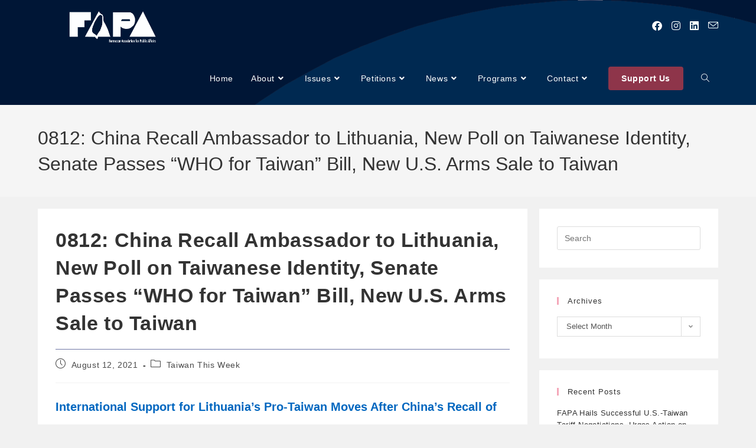

--- FILE ---
content_type: text/html; charset=UTF-8
request_url: https://fapa.org/0812-china-recall-ambassador-to-lithuania-new-poll-on-taiwanese-identity-senate-passes-who-for-taiwan-bill-new-u-s-arms-sale-to-taiwan/
body_size: 34196
content:
<!DOCTYPE html>
<html class="html" lang="en-US">
<head>
<meta charset="UTF-8">
<link rel="profile" href="https://gmpg.org/xfn/11">
<meta name='robots' content='index, follow, max-image-preview:large, max-snippet:-1, max-video-preview:-1' />
<link rel="pingback" href="https://fapa.org/xmlrpc.php">
<meta name="viewport" content="width=device-width, initial-scale=1">
<!-- This site is optimized with the Yoast SEO plugin v26.6 - https://yoast.com/wordpress/plugins/seo/ -->
<title>0812: China Recall Ambassador to Lithuania, New Poll on Taiwanese Identity, Senate Passes “WHO for Taiwan” Bill, New U.S. Arms Sale to Taiwan - Formosan Association for Public Affairs</title>
<meta name="description" content="China recalls ambassador from Lithuania, Increase in percentage of Taiwanese identifying as &quot;Taiwanese&quot; in poll, Senate&#039;s new WHO bill, U.S. arms sales to Taiwan" />
<link rel="canonical" href="https://fapa.org/0812-china-recall-ambassador-to-lithuania-new-poll-on-taiwanese-identity-senate-passes-who-for-taiwan-bill-new-u-s-arms-sale-to-taiwan/" />
<meta property="og:locale" content="en_US" />
<meta property="og:type" content="article" />
<meta property="og:title" content="0812: China Recall Ambassador to Lithuania, New Poll on Taiwanese Identity, Senate Passes “WHO for Taiwan” Bill, New U.S. Arms Sale to Taiwan - Formosan Association for Public Affairs" />
<meta property="og:description" content="China recalls ambassador from Lithuania, Increase in percentage of Taiwanese identifying as &quot;Taiwanese&quot; in poll, Senate&#039;s new WHO bill, U.S. arms sales to Taiwan" />
<meta property="og:url" content="https://fapa.org/0812-china-recall-ambassador-to-lithuania-new-poll-on-taiwanese-identity-senate-passes-who-for-taiwan-bill-new-u-s-arms-sale-to-taiwan/" />
<meta property="og:site_name" content="Formosan Association for Public Affairs" />
<meta property="article:publisher" content="https://www.facebook.com/fapahq" />
<meta property="article:published_time" content="2021-08-12T14:33:10+00:00" />
<meta property="article:modified_time" content="2022-09-02T06:37:47+00:00" />
<meta name="author" content="Milo Hsieh" />
<meta name="twitter:card" content="summary_large_image" />
<meta name="twitter:creator" content="@FAPA_HQ" />
<meta name="twitter:site" content="@FAPA_HQ" />
<meta name="twitter:label1" content="Written by" />
<meta name="twitter:data1" content="Milo Hsieh" />
<meta name="twitter:label2" content="Est. reading time" />
<meta name="twitter:data2" content="7 minutes" />
<script type="application/ld+json" class="yoast-schema-graph">{"@context":"https://schema.org","@graph":[{"@type":"Article","@id":"https://fapa.org/0812-china-recall-ambassador-to-lithuania-new-poll-on-taiwanese-identity-senate-passes-who-for-taiwan-bill-new-u-s-arms-sale-to-taiwan/#article","isPartOf":{"@id":"https://fapa.org/0812-china-recall-ambassador-to-lithuania-new-poll-on-taiwanese-identity-senate-passes-who-for-taiwan-bill-new-u-s-arms-sale-to-taiwan/"},"author":{"name":"Milo Hsieh","@id":"https://fapa.org/#/schema/person/29af159e47f771dd6b32f3a81601fc80"},"headline":"0812: China Recall Ambassador to Lithuania, New Poll on Taiwanese Identity, Senate Passes “WHO for Taiwan” Bill, New U.S. Arms Sale to Taiwan","datePublished":"2021-08-12T14:33:10+00:00","dateModified":"2022-09-02T06:37:47+00:00","mainEntityOfPage":{"@id":"https://fapa.org/0812-china-recall-ambassador-to-lithuania-new-poll-on-taiwanese-identity-senate-passes-who-for-taiwan-bill-new-u-s-arms-sale-to-taiwan/"},"wordCount":1470,"publisher":{"@id":"https://fapa.org/#organization"},"articleSection":["Taiwan This Week"],"inLanguage":"en-US"},{"@type":"WebPage","@id":"https://fapa.org/0812-china-recall-ambassador-to-lithuania-new-poll-on-taiwanese-identity-senate-passes-who-for-taiwan-bill-new-u-s-arms-sale-to-taiwan/","url":"https://fapa.org/0812-china-recall-ambassador-to-lithuania-new-poll-on-taiwanese-identity-senate-passes-who-for-taiwan-bill-new-u-s-arms-sale-to-taiwan/","name":"0812: China Recall Ambassador to Lithuania, New Poll on Taiwanese Identity, Senate Passes “WHO for Taiwan” Bill, New U.S. Arms Sale to Taiwan - Formosan Association for Public Affairs","isPartOf":{"@id":"https://fapa.org/#website"},"datePublished":"2021-08-12T14:33:10+00:00","dateModified":"2022-09-02T06:37:47+00:00","description":"China recalls ambassador from Lithuania, Increase in percentage of Taiwanese identifying as \"Taiwanese\" in poll, Senate's new WHO bill, U.S. arms sales to Taiwan","breadcrumb":{"@id":"https://fapa.org/0812-china-recall-ambassador-to-lithuania-new-poll-on-taiwanese-identity-senate-passes-who-for-taiwan-bill-new-u-s-arms-sale-to-taiwan/#breadcrumb"},"inLanguage":"en-US","potentialAction":[{"@type":"ReadAction","target":["https://fapa.org/0812-china-recall-ambassador-to-lithuania-new-poll-on-taiwanese-identity-senate-passes-who-for-taiwan-bill-new-u-s-arms-sale-to-taiwan/"]}]},{"@type":"BreadcrumbList","@id":"https://fapa.org/0812-china-recall-ambassador-to-lithuania-new-poll-on-taiwanese-identity-senate-passes-who-for-taiwan-bill-new-u-s-arms-sale-to-taiwan/#breadcrumb","itemListElement":[{"@type":"ListItem","position":1,"name":"Home","item":"https://fapa.org/"},{"@type":"ListItem","position":2,"name":"News","item":"https://fapa.org/blog/"},{"@type":"ListItem","position":3,"name":"0812: China Recall Ambassador to Lithuania, New Poll on Taiwanese Identity, Senate Passes “WHO for Taiwan” Bill, New U.S. Arms Sale to Taiwan"}]},{"@type":"WebSite","@id":"https://fapa.org/#website","url":"https://fapa.org/","name":"Formosan Association for Public Affairs","description":"","publisher":{"@id":"https://fapa.org/#organization"},"potentialAction":[{"@type":"SearchAction","target":{"@type":"EntryPoint","urlTemplate":"https://fapa.org/?s={search_term_string}"},"query-input":{"@type":"PropertyValueSpecification","valueRequired":true,"valueName":"search_term_string"}}],"inLanguage":"en-US"},{"@type":"Organization","@id":"https://fapa.org/#organization","name":"Formosan Association for Public Affairs","url":"https://fapa.org/","logo":{"@type":"ImageObject","inLanguage":"en-US","@id":"https://fapa.org/#/schema/logo/image/","url":"https://fapa.org/wp-content/uploads/2020/03/cropped-FAPALogo-02.png","contentUrl":"https://fapa.org/wp-content/uploads/2020/03/cropped-FAPALogo-02.png","width":895,"height":246,"caption":"Formosan Association for Public Affairs"},"image":{"@id":"https://fapa.org/#/schema/logo/image/"},"sameAs":["https://www.facebook.com/fapahq","https://x.com/FAPA_HQ","https://www.instagram.com/fapa_hq/"]},{"@type":"Person","@id":"https://fapa.org/#/schema/person/29af159e47f771dd6b32f3a81601fc80","name":"Milo Hsieh","image":{"@type":"ImageObject","inLanguage":"en-US","@id":"https://fapa.org/#/schema/person/image/","url":"https://secure.gravatar.com/avatar/4e8c7d9886a066bc55d6902856525c04122a973309d3e6777ac4aa0aed223331?s=96&d=mm&r=g","contentUrl":"https://secure.gravatar.com/avatar/4e8c7d9886a066bc55d6902856525c04122a973309d3e6777ac4aa0aed223331?s=96&d=mm&r=g","caption":"Milo Hsieh"}}]}</script>
<!-- / Yoast SEO plugin. -->
<link rel='dns-prefetch' href='//www.googletagmanager.com' />
<link rel='dns-prefetch' href='//stats.wp.com' />
<link rel='dns-prefetch' href='//fonts.googleapis.com' />
<link rel='preconnect' href='//c0.wp.com' />
<link rel="alternate" type="application/rss+xml" title="Formosan Association for Public Affairs &raquo; Feed" href="https://fapa.org/feed/" />
<link rel="alternate" type="application/rss+xml" title="Formosan Association for Public Affairs &raquo; Comments Feed" href="https://fapa.org/comments/feed/" />
<link rel="alternate" type="application/rss+xml" title="Formosan Association for Public Affairs &raquo; 0812: China Recall Ambassador to Lithuania, New Poll on Taiwanese Identity, Senate Passes “WHO for Taiwan” Bill, New U.S. Arms Sale to Taiwan Comments Feed" href="https://fapa.org/0812-china-recall-ambassador-to-lithuania-new-poll-on-taiwanese-identity-senate-passes-who-for-taiwan-bill-new-u-s-arms-sale-to-taiwan/feed/" />
<link rel="alternate" title="oEmbed (JSON)" type="application/json+oembed" href="https://fapa.org/wp-json/oembed/1.0/embed?url=https%3A%2F%2Ffapa.org%2F0812-china-recall-ambassador-to-lithuania-new-poll-on-taiwanese-identity-senate-passes-who-for-taiwan-bill-new-u-s-arms-sale-to-taiwan%2F" />
<link rel="alternate" title="oEmbed (XML)" type="text/xml+oembed" href="https://fapa.org/wp-json/oembed/1.0/embed?url=https%3A%2F%2Ffapa.org%2F0812-china-recall-ambassador-to-lithuania-new-poll-on-taiwanese-identity-senate-passes-who-for-taiwan-bill-new-u-s-arms-sale-to-taiwan%2F&#038;format=xml" />
<style id='wp-img-auto-sizes-contain-inline-css'>
img:is([sizes=auto i],[sizes^="auto," i]){contain-intrinsic-size:3000px 1500px}
/*# sourceURL=wp-img-auto-sizes-contain-inline-css */
</style>
<!-- <link rel='stylesheet' id='formidable-css' href='https://fapa.org/wp-content/plugins/formidable/css/formidableforms.css?ver=12242303' media='all' /> -->
<link rel="stylesheet" type="text/css" href="//fapa.org/wp-content/cache/wpfc-minified/qadjmiu1/fxyh2.css" media="all"/>
<style id="givewp-campaign-blocks-fonts-css" media="all">/* cyrillic-ext */
@font-face {
  font-family: 'Inter';
  font-style: normal;
  font-weight: 400;
  font-display: swap;
  src: url(/fonts.gstatic.com/s/inter/v20/UcC73FwrK3iLTeHuS_nVMrMxCp50SjIa2JL7W0Q5n-wU.woff2) format('woff2');
  unicode-range: U+0460-052F, U+1C80-1C8A, U+20B4, U+2DE0-2DFF, U+A640-A69F, U+FE2E-FE2F;
}
/* cyrillic */
@font-face {
  font-family: 'Inter';
  font-style: normal;
  font-weight: 400;
  font-display: swap;
  src: url(/fonts.gstatic.com/s/inter/v20/UcC73FwrK3iLTeHuS_nVMrMxCp50SjIa0ZL7W0Q5n-wU.woff2) format('woff2');
  unicode-range: U+0301, U+0400-045F, U+0490-0491, U+04B0-04B1, U+2116;
}
/* greek-ext */
@font-face {
  font-family: 'Inter';
  font-style: normal;
  font-weight: 400;
  font-display: swap;
  src: url(/fonts.gstatic.com/s/inter/v20/UcC73FwrK3iLTeHuS_nVMrMxCp50SjIa2ZL7W0Q5n-wU.woff2) format('woff2');
  unicode-range: U+1F00-1FFF;
}
/* greek */
@font-face {
  font-family: 'Inter';
  font-style: normal;
  font-weight: 400;
  font-display: swap;
  src: url(/fonts.gstatic.com/s/inter/v20/UcC73FwrK3iLTeHuS_nVMrMxCp50SjIa1pL7W0Q5n-wU.woff2) format('woff2');
  unicode-range: U+0370-0377, U+037A-037F, U+0384-038A, U+038C, U+038E-03A1, U+03A3-03FF;
}
/* vietnamese */
@font-face {
  font-family: 'Inter';
  font-style: normal;
  font-weight: 400;
  font-display: swap;
  src: url(/fonts.gstatic.com/s/inter/v20/UcC73FwrK3iLTeHuS_nVMrMxCp50SjIa2pL7W0Q5n-wU.woff2) format('woff2');
  unicode-range: U+0102-0103, U+0110-0111, U+0128-0129, U+0168-0169, U+01A0-01A1, U+01AF-01B0, U+0300-0301, U+0303-0304, U+0308-0309, U+0323, U+0329, U+1EA0-1EF9, U+20AB;
}
/* latin-ext */
@font-face {
  font-family: 'Inter';
  font-style: normal;
  font-weight: 400;
  font-display: swap;
  src: url(/fonts.gstatic.com/s/inter/v20/UcC73FwrK3iLTeHuS_nVMrMxCp50SjIa25L7W0Q5n-wU.woff2) format('woff2');
  unicode-range: U+0100-02BA, U+02BD-02C5, U+02C7-02CC, U+02CE-02D7, U+02DD-02FF, U+0304, U+0308, U+0329, U+1D00-1DBF, U+1E00-1E9F, U+1EF2-1EFF, U+2020, U+20A0-20AB, U+20AD-20C0, U+2113, U+2C60-2C7F, U+A720-A7FF;
}
/* latin */
@font-face {
  font-family: 'Inter';
  font-style: normal;
  font-weight: 400;
  font-display: swap;
  src: url(/fonts.gstatic.com/s/inter/v20/UcC73FwrK3iLTeHuS_nVMrMxCp50SjIa1ZL7W0Q5nw.woff2) format('woff2');
  unicode-range: U+0000-00FF, U+0131, U+0152-0153, U+02BB-02BC, U+02C6, U+02DA, U+02DC, U+0304, U+0308, U+0329, U+2000-206F, U+20AC, U+2122, U+2191, U+2193, U+2212, U+2215, U+FEFF, U+FFFD;
}
/* cyrillic-ext */
@font-face {
  font-family: 'Inter';
  font-style: normal;
  font-weight: 500;
  font-display: swap;
  src: url(/fonts.gstatic.com/s/inter/v20/UcC73FwrK3iLTeHuS_nVMrMxCp50SjIa2JL7W0Q5n-wU.woff2) format('woff2');
  unicode-range: U+0460-052F, U+1C80-1C8A, U+20B4, U+2DE0-2DFF, U+A640-A69F, U+FE2E-FE2F;
}
/* cyrillic */
@font-face {
  font-family: 'Inter';
  font-style: normal;
  font-weight: 500;
  font-display: swap;
  src: url(/fonts.gstatic.com/s/inter/v20/UcC73FwrK3iLTeHuS_nVMrMxCp50SjIa0ZL7W0Q5n-wU.woff2) format('woff2');
  unicode-range: U+0301, U+0400-045F, U+0490-0491, U+04B0-04B1, U+2116;
}
/* greek-ext */
@font-face {
  font-family: 'Inter';
  font-style: normal;
  font-weight: 500;
  font-display: swap;
  src: url(/fonts.gstatic.com/s/inter/v20/UcC73FwrK3iLTeHuS_nVMrMxCp50SjIa2ZL7W0Q5n-wU.woff2) format('woff2');
  unicode-range: U+1F00-1FFF;
}
/* greek */
@font-face {
  font-family: 'Inter';
  font-style: normal;
  font-weight: 500;
  font-display: swap;
  src: url(/fonts.gstatic.com/s/inter/v20/UcC73FwrK3iLTeHuS_nVMrMxCp50SjIa1pL7W0Q5n-wU.woff2) format('woff2');
  unicode-range: U+0370-0377, U+037A-037F, U+0384-038A, U+038C, U+038E-03A1, U+03A3-03FF;
}
/* vietnamese */
@font-face {
  font-family: 'Inter';
  font-style: normal;
  font-weight: 500;
  font-display: swap;
  src: url(/fonts.gstatic.com/s/inter/v20/UcC73FwrK3iLTeHuS_nVMrMxCp50SjIa2pL7W0Q5n-wU.woff2) format('woff2');
  unicode-range: U+0102-0103, U+0110-0111, U+0128-0129, U+0168-0169, U+01A0-01A1, U+01AF-01B0, U+0300-0301, U+0303-0304, U+0308-0309, U+0323, U+0329, U+1EA0-1EF9, U+20AB;
}
/* latin-ext */
@font-face {
  font-family: 'Inter';
  font-style: normal;
  font-weight: 500;
  font-display: swap;
  src: url(/fonts.gstatic.com/s/inter/v20/UcC73FwrK3iLTeHuS_nVMrMxCp50SjIa25L7W0Q5n-wU.woff2) format('woff2');
  unicode-range: U+0100-02BA, U+02BD-02C5, U+02C7-02CC, U+02CE-02D7, U+02DD-02FF, U+0304, U+0308, U+0329, U+1D00-1DBF, U+1E00-1E9F, U+1EF2-1EFF, U+2020, U+20A0-20AB, U+20AD-20C0, U+2113, U+2C60-2C7F, U+A720-A7FF;
}
/* latin */
@font-face {
  font-family: 'Inter';
  font-style: normal;
  font-weight: 500;
  font-display: swap;
  src: url(/fonts.gstatic.com/s/inter/v20/UcC73FwrK3iLTeHuS_nVMrMxCp50SjIa1ZL7W0Q5nw.woff2) format('woff2');
  unicode-range: U+0000-00FF, U+0131, U+0152-0153, U+02BB-02BC, U+02C6, U+02DA, U+02DC, U+0304, U+0308, U+0329, U+2000-206F, U+20AC, U+2122, U+2191, U+2193, U+2212, U+2215, U+FEFF, U+FFFD;
}
/* cyrillic-ext */
@font-face {
  font-family: 'Inter';
  font-style: normal;
  font-weight: 600;
  font-display: swap;
  src: url(/fonts.gstatic.com/s/inter/v20/UcC73FwrK3iLTeHuS_nVMrMxCp50SjIa2JL7W0Q5n-wU.woff2) format('woff2');
  unicode-range: U+0460-052F, U+1C80-1C8A, U+20B4, U+2DE0-2DFF, U+A640-A69F, U+FE2E-FE2F;
}
/* cyrillic */
@font-face {
  font-family: 'Inter';
  font-style: normal;
  font-weight: 600;
  font-display: swap;
  src: url(/fonts.gstatic.com/s/inter/v20/UcC73FwrK3iLTeHuS_nVMrMxCp50SjIa0ZL7W0Q5n-wU.woff2) format('woff2');
  unicode-range: U+0301, U+0400-045F, U+0490-0491, U+04B0-04B1, U+2116;
}
/* greek-ext */
@font-face {
  font-family: 'Inter';
  font-style: normal;
  font-weight: 600;
  font-display: swap;
  src: url(/fonts.gstatic.com/s/inter/v20/UcC73FwrK3iLTeHuS_nVMrMxCp50SjIa2ZL7W0Q5n-wU.woff2) format('woff2');
  unicode-range: U+1F00-1FFF;
}
/* greek */
@font-face {
  font-family: 'Inter';
  font-style: normal;
  font-weight: 600;
  font-display: swap;
  src: url(/fonts.gstatic.com/s/inter/v20/UcC73FwrK3iLTeHuS_nVMrMxCp50SjIa1pL7W0Q5n-wU.woff2) format('woff2');
  unicode-range: U+0370-0377, U+037A-037F, U+0384-038A, U+038C, U+038E-03A1, U+03A3-03FF;
}
/* vietnamese */
@font-face {
  font-family: 'Inter';
  font-style: normal;
  font-weight: 600;
  font-display: swap;
  src: url(/fonts.gstatic.com/s/inter/v20/UcC73FwrK3iLTeHuS_nVMrMxCp50SjIa2pL7W0Q5n-wU.woff2) format('woff2');
  unicode-range: U+0102-0103, U+0110-0111, U+0128-0129, U+0168-0169, U+01A0-01A1, U+01AF-01B0, U+0300-0301, U+0303-0304, U+0308-0309, U+0323, U+0329, U+1EA0-1EF9, U+20AB;
}
/* latin-ext */
@font-face {
  font-family: 'Inter';
  font-style: normal;
  font-weight: 600;
  font-display: swap;
  src: url(/fonts.gstatic.com/s/inter/v20/UcC73FwrK3iLTeHuS_nVMrMxCp50SjIa25L7W0Q5n-wU.woff2) format('woff2');
  unicode-range: U+0100-02BA, U+02BD-02C5, U+02C7-02CC, U+02CE-02D7, U+02DD-02FF, U+0304, U+0308, U+0329, U+1D00-1DBF, U+1E00-1E9F, U+1EF2-1EFF, U+2020, U+20A0-20AB, U+20AD-20C0, U+2113, U+2C60-2C7F, U+A720-A7FF;
}
/* latin */
@font-face {
  font-family: 'Inter';
  font-style: normal;
  font-weight: 600;
  font-display: swap;
  src: url(/fonts.gstatic.com/s/inter/v20/UcC73FwrK3iLTeHuS_nVMrMxCp50SjIa1ZL7W0Q5nw.woff2) format('woff2');
  unicode-range: U+0000-00FF, U+0131, U+0152-0153, U+02BB-02BC, U+02C6, U+02DA, U+02DC, U+0304, U+0308, U+0329, U+2000-206F, U+20AC, U+2122, U+2191, U+2193, U+2212, U+2215, U+FEFF, U+FFFD;
}
/* cyrillic-ext */
@font-face {
  font-family: 'Inter';
  font-style: normal;
  font-weight: 700;
  font-display: swap;
  src: url(/fonts.gstatic.com/s/inter/v20/UcC73FwrK3iLTeHuS_nVMrMxCp50SjIa2JL7W0Q5n-wU.woff2) format('woff2');
  unicode-range: U+0460-052F, U+1C80-1C8A, U+20B4, U+2DE0-2DFF, U+A640-A69F, U+FE2E-FE2F;
}
/* cyrillic */
@font-face {
  font-family: 'Inter';
  font-style: normal;
  font-weight: 700;
  font-display: swap;
  src: url(/fonts.gstatic.com/s/inter/v20/UcC73FwrK3iLTeHuS_nVMrMxCp50SjIa0ZL7W0Q5n-wU.woff2) format('woff2');
  unicode-range: U+0301, U+0400-045F, U+0490-0491, U+04B0-04B1, U+2116;
}
/* greek-ext */
@font-face {
  font-family: 'Inter';
  font-style: normal;
  font-weight: 700;
  font-display: swap;
  src: url(/fonts.gstatic.com/s/inter/v20/UcC73FwrK3iLTeHuS_nVMrMxCp50SjIa2ZL7W0Q5n-wU.woff2) format('woff2');
  unicode-range: U+1F00-1FFF;
}
/* greek */
@font-face {
  font-family: 'Inter';
  font-style: normal;
  font-weight: 700;
  font-display: swap;
  src: url(/fonts.gstatic.com/s/inter/v20/UcC73FwrK3iLTeHuS_nVMrMxCp50SjIa1pL7W0Q5n-wU.woff2) format('woff2');
  unicode-range: U+0370-0377, U+037A-037F, U+0384-038A, U+038C, U+038E-03A1, U+03A3-03FF;
}
/* vietnamese */
@font-face {
  font-family: 'Inter';
  font-style: normal;
  font-weight: 700;
  font-display: swap;
  src: url(/fonts.gstatic.com/s/inter/v20/UcC73FwrK3iLTeHuS_nVMrMxCp50SjIa2pL7W0Q5n-wU.woff2) format('woff2');
  unicode-range: U+0102-0103, U+0110-0111, U+0128-0129, U+0168-0169, U+01A0-01A1, U+01AF-01B0, U+0300-0301, U+0303-0304, U+0308-0309, U+0323, U+0329, U+1EA0-1EF9, U+20AB;
}
/* latin-ext */
@font-face {
  font-family: 'Inter';
  font-style: normal;
  font-weight: 700;
  font-display: swap;
  src: url(/fonts.gstatic.com/s/inter/v20/UcC73FwrK3iLTeHuS_nVMrMxCp50SjIa25L7W0Q5n-wU.woff2) format('woff2');
  unicode-range: U+0100-02BA, U+02BD-02C5, U+02C7-02CC, U+02CE-02D7, U+02DD-02FF, U+0304, U+0308, U+0329, U+1D00-1DBF, U+1E00-1E9F, U+1EF2-1EFF, U+2020, U+20A0-20AB, U+20AD-20C0, U+2113, U+2C60-2C7F, U+A720-A7FF;
}
/* latin */
@font-face {
  font-family: 'Inter';
  font-style: normal;
  font-weight: 700;
  font-display: swap;
  src: url(/fonts.gstatic.com/s/inter/v20/UcC73FwrK3iLTeHuS_nVMrMxCp50SjIa1ZL7W0Q5nw.woff2) format('woff2');
  unicode-range: U+0000-00FF, U+0131, U+0152-0153, U+02BB-02BC, U+02C6, U+02DA, U+02DC, U+0304, U+0308, U+0329, U+2000-206F, U+20AC, U+2122, U+2191, U+2193, U+2212, U+2215, U+FEFF, U+FFFD;
}
</style>
<link rel='stylesheet' id='wp-block-library-css' href='https://c0.wp.com/c/6.9/wp-includes/css/dist/block-library/style.min.css' media='all' />
<style id='wp-block-library-theme-inline-css'>
.wp-block-audio :where(figcaption){color:#555;font-size:13px;text-align:center}.is-dark-theme .wp-block-audio :where(figcaption){color:#ffffffa6}.wp-block-audio{margin:0 0 1em}.wp-block-code{border:1px solid #ccc;border-radius:4px;font-family:Menlo,Consolas,monaco,monospace;padding:.8em 1em}.wp-block-embed :where(figcaption){color:#555;font-size:13px;text-align:center}.is-dark-theme .wp-block-embed :where(figcaption){color:#ffffffa6}.wp-block-embed{margin:0 0 1em}.blocks-gallery-caption{color:#555;font-size:13px;text-align:center}.is-dark-theme .blocks-gallery-caption{color:#ffffffa6}:root :where(.wp-block-image figcaption){color:#555;font-size:13px;text-align:center}.is-dark-theme :root :where(.wp-block-image figcaption){color:#ffffffa6}.wp-block-image{margin:0 0 1em}.wp-block-pullquote{border-bottom:4px solid;border-top:4px solid;color:currentColor;margin-bottom:1.75em}.wp-block-pullquote :where(cite),.wp-block-pullquote :where(footer),.wp-block-pullquote__citation{color:currentColor;font-size:.8125em;font-style:normal;text-transform:uppercase}.wp-block-quote{border-left:.25em solid;margin:0 0 1.75em;padding-left:1em}.wp-block-quote cite,.wp-block-quote footer{color:currentColor;font-size:.8125em;font-style:normal;position:relative}.wp-block-quote:where(.has-text-align-right){border-left:none;border-right:.25em solid;padding-left:0;padding-right:1em}.wp-block-quote:where(.has-text-align-center){border:none;padding-left:0}.wp-block-quote.is-large,.wp-block-quote.is-style-large,.wp-block-quote:where(.is-style-plain){border:none}.wp-block-search .wp-block-search__label{font-weight:700}.wp-block-search__button{border:1px solid #ccc;padding:.375em .625em}:where(.wp-block-group.has-background){padding:1.25em 2.375em}.wp-block-separator.has-css-opacity{opacity:.4}.wp-block-separator{border:none;border-bottom:2px solid;margin-left:auto;margin-right:auto}.wp-block-separator.has-alpha-channel-opacity{opacity:1}.wp-block-separator:not(.is-style-wide):not(.is-style-dots){width:100px}.wp-block-separator.has-background:not(.is-style-dots){border-bottom:none;height:1px}.wp-block-separator.has-background:not(.is-style-wide):not(.is-style-dots){height:2px}.wp-block-table{margin:0 0 1em}.wp-block-table td,.wp-block-table th{word-break:normal}.wp-block-table :where(figcaption){color:#555;font-size:13px;text-align:center}.is-dark-theme .wp-block-table :where(figcaption){color:#ffffffa6}.wp-block-video :where(figcaption){color:#555;font-size:13px;text-align:center}.is-dark-theme .wp-block-video :where(figcaption){color:#ffffffa6}.wp-block-video{margin:0 0 1em}:root :where(.wp-block-template-part.has-background){margin-bottom:0;margin-top:0;padding:1.25em 2.375em}
/*# sourceURL=/wp-includes/css/dist/block-library/theme.min.css */
</style>
<style id='classic-theme-styles-inline-css'>
/*! This file is auto-generated */
.wp-block-button__link{color:#fff;background-color:#32373c;border-radius:9999px;box-shadow:none;text-decoration:none;padding:calc(.667em + 2px) calc(1.333em + 2px);font-size:1.125em}.wp-block-file__button{background:#32373c;color:#fff;text-decoration:none}
/*# sourceURL=/wp-includes/css/classic-themes.min.css */
</style>
<style id='givewp-campaign-comments-block-style-inline-css'>
.givewp-campaign-comment-block-card{display:flex;gap:var(--givewp-spacing-3);padding:var(--givewp-spacing-4) 0}.givewp-campaign-comment-block-card__avatar{align-items:center;border-radius:50%;display:flex;height:40px;justify-content:center;width:40px}.givewp-campaign-comment-block-card__avatar img{align-items:center;border-radius:50%;display:flex;height:auto;justify-content:center;min-width:40px;width:100%}.givewp-campaign-comment-block-card__donor-name{color:var(--givewp-neutral-700);font-size:1rem;font-weight:600;line-height:1.5;margin:0;text-align:left}.givewp-campaign-comment-block-card__details{align-items:center;color:var(--givewp-neutral-400);display:flex;font-size:.875rem;font-weight:500;gap:var(--givewp-spacing-2);height:auto;line-height:1.43;margin:2px 0 var(--givewp-spacing-3) 0;text-align:left}.givewp-campaign-comment-block-card__comment{color:var(--givewp-neutral-700);font-size:1rem;line-height:1.5;margin:0;text-align:left}.givewp-campaign-comment-block-card__read-more{background:none;border:none;color:var(--givewp-blue-500);cursor:pointer;font-size:.875rem;line-height:1.43;outline:none;padding:0}
.givewp-campaign-comments-block-empty-state{align-items:center;background-color:var(--givewp-shades-white);border:1px solid var(--givewp-neutral-50);border-radius:.5rem;display:flex;flex-direction:column;justify-content:center;padding:var(--givewp-spacing-6)}.givewp-campaign-comments-block-empty-state__details{align-items:center;display:flex;flex-direction:column;gap:var(--givewp-spacing-1);justify-content:center;margin:.875rem 0}.givewp-campaign-comments-block-empty-state__title{color:var(--givewp-neutral-700);font-size:1rem;font-weight:500;margin:0}.givewp-campaign-comments-block-empty-state__description{color:var(--givewp-neutral-700);font-size:.875rem;line-height:1.43;margin:0}
.givewp-campaign-comment-block{background-color:var(--givewp-shades-white);display:flex;flex-direction:column;gap:var(--givewp-spacing-2);padding:var(--givewp-spacing-6) 0}.givewp-campaign-comment-block__title{color:var(--givewp-neutral-900);font-size:18px;font-weight:600;line-height:1.56;margin:0;text-align:left}.givewp-campaign-comment-block__cta{align-items:center;background-color:var(--givewp-neutral-50);border-radius:4px;color:var(--giewp-neutral-500);display:flex;font-size:14px;font-weight:600;gap:8px;height:36px;line-height:1.43;margin:0;padding:var(--givewp-spacing-2) var(--givewp-spacing-4);text-align:left}
/*# sourceURL=https://fapa.org/wp-content/plugins/give/build/campaignCommentsBlockApp.css */
</style>
<style id='givewp-campaign-cover-block-style-inline-css'>
.givewp-campaign-selector{border:1px solid #e5e7eb;border-radius:5px;box-shadow:0 2px 4px 0 rgba(0,0,0,.05);display:flex;flex-direction:column;gap:20px;padding:40px 24px}.givewp-campaign-selector__label{padding-bottom:16px}.givewp-campaign-selector__select input[type=text]:focus{border-color:transparent;box-shadow:0 0 0 1px transparent;outline:2px solid transparent}.givewp-campaign-selector__logo{align-self:center}.givewp-campaign-selector__open{background:#2271b1;border:none;border-radius:5px;color:#fff;cursor:pointer;padding:.5rem 1rem}.givewp-campaign-selector__submit{background-color:#27ae60;border:0;border-radius:5px;color:#fff;font-weight:700;outline:none;padding:1rem;text-align:center;transition:.2s;width:100%}.givewp-campaign-selector__submit:disabled{background-color:#f3f4f6;color:#9ca0af}.givewp-campaign-selector__submit:hover:not(:disabled){cursor:pointer;filter:brightness(1.2)}
.givewp-campaign-cover-block__button{align-items:center;border:1px solid #2271b1;border-radius:2px;color:#2271b1;display:flex;justify-content:center;margin-bottom:.5rem;min-height:32px;width:100%}.givewp-campaign-cover-block__image{border-radius:2px;display:flex;flex-grow:1;margin-bottom:.5rem;max-height:4.44rem;-o-object-fit:cover;object-fit:cover;width:100%}.givewp-campaign-cover-block__help-text{color:#4b5563;font-size:.75rem;font-stretch:normal;font-style:normal;font-weight:400;letter-spacing:normal;line-height:1.4;text-align:left}.givewp-campaign-cover-block__edit-campaign-link{align-items:center;display:inline-flex;font-size:.75rem;font-stretch:normal;font-style:normal;font-weight:400;gap:.125rem;line-height:1.4}.givewp-campaign-cover-block__edit-campaign-link svg{fill:currentColor;height:1.25rem;width:1.25rem}.givewp-campaign-cover-block-preview__image{align-items:center;display:flex;height:100%;justify-content:center;width:100%}
/*# sourceURL=https://fapa.org/wp-content/plugins/give/build/campaignCoverBlock.css */
</style>
<style id='givewp-campaign-donations-style-inline-css'>
.givewp-campaign-donations-block{padding:1.5rem 0}.givewp-campaign-donations-block *{font-family:Inter,sans-serif}.givewp-campaign-donations-block .givewp-campaign-donations-block__header{align-items:center;display:flex;justify-content:space-between;margin-bottom:.5rem}.givewp-campaign-donations-block .givewp-campaign-donations-block__title{color:var(--givewp-neutral-900);font-size:1.125rem;font-weight:600;line-height:1.56;margin:0}.givewp-campaign-donations-block .givewp-campaign-donations-block__donations{display:grid;gap:.5rem;margin:0;padding:0}.givewp-campaign-donations-block .givewp-campaign-donations-block__donation,.givewp-campaign-donations-block .givewp-campaign-donations-block__empty-state{background-color:var(--givewp-shades-white);border:1px solid var(--givewp-neutral-50);border-radius:.5rem;display:flex;padding:1rem}.givewp-campaign-donations-block .givewp-campaign-donations-block__donation{align-items:center;gap:.75rem}.givewp-campaign-donations-block .givewp-campaign-donations-block__donation-icon{align-items:center;display:flex}.givewp-campaign-donations-block .givewp-campaign-donations-block__donation-icon img{border-radius:100%;height:2.5rem;-o-object-fit:cover;object-fit:cover;width:2.5rem}.givewp-campaign-donations-block .givewp-campaign-donations-block__donation-info{display:flex;flex-direction:column;justify-content:center;row-gap:.25rem}.givewp-campaign-donations-block .givewp-campaign-donations-block__donation-description{color:var(--givewp-neutral-500);font-size:1rem;font-weight:500;line-height:1.5;margin:0}.givewp-campaign-donations-block .givewp-campaign-donations-block__donation-description strong{color:var(--givewp-neutral-700);font-weight:600}.givewp-campaign-donations-block .givewp-campaign-donations-block__donation-date{align-items:center;color:var(--givewp-neutral-400);display:flex;font-size:.875rem;font-weight:500;line-height:1.43}.givewp-campaign-donations-block .givewp-campaign-donations-block__donation-ribbon{align-items:center;border-radius:100%;color:#1f2937;display:flex;height:1.25rem;justify-content:center;margin-left:auto;width:1.25rem}.givewp-campaign-donations-block .givewp-campaign-donations-block__donation-ribbon[data-position="1"]{background-color:gold}.givewp-campaign-donations-block .givewp-campaign-donations-block__donation-ribbon[data-position="2"]{background-color:silver}.givewp-campaign-donations-block .givewp-campaign-donations-block__donation-ribbon[data-position="3"]{background-color:#cd7f32;color:#fffaf2}.givewp-campaign-donations-block .givewp-campaign-donations-block__donation-amount{color:var(--givewp-neutral-700);font-size:1.125rem;font-weight:600;line-height:1.56;margin-left:auto}.givewp-campaign-donations-block .givewp-campaign-donations-block__footer{display:flex;justify-content:center;margin-top:.5rem}.givewp-campaign-donations-block .givewp-campaign-donations-block__donate-button button.givewp-donation-form-modal__open,.givewp-campaign-donations-block .givewp-campaign-donations-block__empty-button button.givewp-donation-form-modal__open,.givewp-campaign-donations-block .givewp-campaign-donations-block__load-more-button{background:none!important;border:1px solid var(--givewp-primary-color);border-radius:.5rem;color:var(--givewp-primary-color)!important;font-size:.875rem;font-weight:600;line-height:1.43;padding:.25rem 1rem!important}.givewp-campaign-donations-block .givewp-campaign-donations-block__donate-button button.givewp-donation-form-modal__open:hover,.givewp-campaign-donations-block .givewp-campaign-donations-block__empty-button button.givewp-donation-form-modal__open:hover,.givewp-campaign-donations-block .givewp-campaign-donations-block__load-more-button:hover{background:var(--givewp-primary-color)!important;color:var(--givewp-shades-white)!important}.givewp-campaign-donations-block .givewp-campaign-donations-block__empty-state{align-items:center;flex-direction:column;padding:1.5rem}.givewp-campaign-donations-block .givewp-campaign-donations-block__empty-description,.givewp-campaign-donations-block .givewp-campaign-donations-block__empty-title{color:var(--givewp-neutral-700);margin:0}.givewp-campaign-donations-block .givewp-campaign-donations-block__empty-title{font-size:1rem;font-weight:500;line-height:1.5}.givewp-campaign-donations-block .givewp-campaign-donations-block__empty-description{font-size:.875rem;line-height:1.43;margin-top:.25rem}.givewp-campaign-donations-block .givewp-campaign-donations-block__empty-icon{color:var(--givewp-secondary-color);margin-bottom:.875rem;order:-1}.givewp-campaign-donations-block .givewp-campaign-donations-block__empty-button{margin-top:.875rem}.givewp-campaign-donations-block .givewp-campaign-donations-block__empty-button button.givewp-donation-form-modal__open{border-radius:.25rem;padding:.5rem 1rem!important}
/*# sourceURL=https://fapa.org/wp-content/plugins/give/build/campaignDonationsBlockApp.css */
</style>
<style id='givewp-campaign-donors-style-inline-css'>
.givewp-campaign-donors-block{padding:1.5rem 0}.givewp-campaign-donors-block *{font-family:Inter,sans-serif}.givewp-campaign-donors-block .givewp-campaign-donors-block__header{align-items:center;display:flex;justify-content:space-between;margin-bottom:.5rem}.givewp-campaign-donors-block .givewp-campaign-donors-block__title{color:var(--givewp-neutral-900);font-size:1.125rem;font-weight:600;line-height:1.56;margin:0}.givewp-campaign-donors-block .givewp-campaign-donors-block__donors{display:grid;gap:.5rem;margin:0;padding:0}.givewp-campaign-donors-block .givewp-campaign-donors-block__donor,.givewp-campaign-donors-block .givewp-campaign-donors-block__empty-state{background-color:var(--givewp-shades-white);border:1px solid var(--givewp-neutral-50);border-radius:.5rem;display:flex;padding:1rem}.givewp-campaign-donors-block .givewp-campaign-donors-block__donor{align-items:center;gap:.75rem}.givewp-campaign-donors-block .givewp-campaign-donors-block__donor-avatar{align-items:center;display:flex}.givewp-campaign-donors-block .givewp-campaign-donors-block__donor-avatar img{border-radius:100%;height:2.5rem;-o-object-fit:cover;object-fit:cover;width:2.5rem}.givewp-campaign-donors-block .givewp-campaign-donors-block__donor-info{align-items:center;display:flex;flex-wrap:wrap;row-gap:.25rem}.givewp-campaign-donors-block .givewp-campaign-donors-block__donor-name{color:var(--givewp-neutral-900);font-size:1rem;font-weight:600;line-height:1.5;margin:0}.givewp-campaign-donors-block .givewp-campaign-donors-block__donor-date{align-items:center;color:var(--givewp-neutral-400);display:flex;font-size:.875rem;font-weight:500;line-height:1.43}.givewp-campaign-donors-block .givewp-campaign-donors-block__donor-date:before{background:var(--givewp-neutral-100);border-radius:100%;content:"";display:block;height:.25rem;margin:0 .5rem;width:.25rem}.givewp-campaign-donors-block .givewp-campaign-donors-block__donor-ribbon{align-items:center;border-radius:100%;color:#1f2937;display:flex;height:1.25rem;justify-content:center;margin-left:.5rem;width:1.25rem}.givewp-campaign-donors-block .givewp-campaign-donors-block__donor-ribbon[data-position="1"]{background-color:gold}.givewp-campaign-donors-block .givewp-campaign-donors-block__donor-ribbon[data-position="2"]{background-color:silver}.givewp-campaign-donors-block .givewp-campaign-donors-block__donor-ribbon[data-position="3"]{background-color:#cd7f32;color:#fffaf2}.givewp-campaign-donors-block .givewp-campaign-donors-block__donor-company{color:var(--givewp-neutral-400);display:flex;flex:0 0 100%;font-size:.875rem;font-weight:500;line-height:1.43}.givewp-campaign-donors-block .givewp-campaign-donors-block__donor-amount{color:var(--givewp-neutral-700);font-size:1.125rem;font-weight:600;line-height:1.56;margin-left:auto}.givewp-campaign-donors-block .givewp-campaign-donors-block__footer{display:flex;justify-content:center;margin-top:.5rem}.givewp-campaign-donors-block .givewp-campaign-donors-block__donate-button button.givewp-donation-form-modal__open,.givewp-campaign-donors-block .givewp-campaign-donors-block__empty-button button.givewp-donation-form-modal__open,.givewp-campaign-donors-block .givewp-campaign-donors-block__load-more-button{background:none!important;border:1px solid var(--givewp-primary-color);border-radius:.5rem;color:var(--givewp-primary-color)!important;font-size:.875rem;font-weight:600;line-height:1.43;padding:.25rem 1rem!important}.givewp-campaign-donors-block .givewp-campaign-donors-block__donate-button button.givewp-donation-form-modal__open:hover,.givewp-campaign-donors-block .givewp-campaign-donors-block__empty-button button.givewp-donation-form-modal__open:hover,.givewp-campaign-donors-block .givewp-campaign-donors-block__load-more-button:hover{background:var(--givewp-primary-color)!important;color:var(--givewp-shades-white)!important}.givewp-campaign-donors-block .givewp-campaign-donors-block__empty-state{align-items:center;flex-direction:column;padding:1.5rem}.givewp-campaign-donors-block .givewp-campaign-donors-block__empty-description,.givewp-campaign-donors-block .givewp-campaign-donors-block__empty-title{color:var(--givewp-neutral-700);margin:0}.givewp-campaign-donors-block .givewp-campaign-donors-block__empty-title{font-size:1rem;font-weight:500;line-height:1.5}.givewp-campaign-donors-block .givewp-campaign-donors-block__empty-description{font-size:.875rem;line-height:1.43;margin-top:.25rem}.givewp-campaign-donors-block .givewp-campaign-donors-block__empty-icon{color:var(--givewp-secondary-color);margin-bottom:.875rem;order:-1}.givewp-campaign-donors-block .givewp-campaign-donors-block__empty-button{margin-top:.875rem}.givewp-campaign-donors-block .givewp-campaign-donors-block__empty-button button.givewp-donation-form-modal__open{border-radius:.25rem;padding:.5rem 1rem!important}
/*# sourceURL=https://fapa.org/wp-content/plugins/give/build/campaignDonorsBlockApp.css */
</style>
<style id='givewp-campaign-form-style-inline-css'>
.givewp-donation-form-modal{outline:none;overflow-y:scroll;padding:1rem;width:100%}.givewp-donation-form-modal[data-entering=true]{animation:modal-fade .3s,modal-zoom .6s}@keyframes modal-fade{0%{opacity:0}to{opacity:1}}@keyframes modal-zoom{0%{transform:scale(.8)}to{transform:scale(1)}}.givewp-donation-form-modal__overlay{align-items:center;background:rgba(0,0,0,.7);display:flex;flex-direction:column;height:var(--visual-viewport-height);justify-content:center;left:0;position:fixed;top:0;width:100vw;z-index:100}.givewp-donation-form-modal__overlay[data-loading=true]{display:none}.givewp-donation-form-modal__overlay[data-entering=true]{animation:modal-fade .3s}.givewp-donation-form-modal__overlay[data-exiting=true]{animation:modal-fade .15s ease-in reverse}.givewp-donation-form-modal__open__spinner{left:50%;line-height:1;position:absolute;top:50%;transform:translate(-50%,-50%);z-index:100}.givewp-donation-form-modal__open{position:relative}.givewp-donation-form-modal__close{background:#e7e8ed;border:1px solid transparent;border-radius:50%;cursor:pointer;display:flex;padding:.75rem;position:fixed;right:25px;top:25px;transition:.2s;width:-moz-fit-content;width:fit-content;z-index:999}.givewp-donation-form-modal__close svg{height:1rem;width:1rem}.givewp-donation-form-modal__close:active,.givewp-donation-form-modal__close:focus,.givewp-donation-form-modal__close:hover{background-color:#caccd7;border:1px solid #caccd7}.admin-bar .givewp-donation-form-modal{margin-top:32px}.admin-bar .givewp-donation-form-modal__close{top:57px}
.givewp-entity-selector{border:1px solid #e5e7eb;border-radius:5px;box-shadow:0 2px 4px 0 rgba(0,0,0,.05);display:flex;flex-direction:column;gap:20px;padding:40px 24px}.givewp-entity-selector__label{padding-bottom:16px}.givewp-entity-selector__select input[type=text]:focus{border-color:transparent;box-shadow:0 0 0 1px transparent;outline:2px solid transparent}.givewp-entity-selector__logo{align-self:center}.givewp-entity-selector__open{background:#2271b1;border:none;border-radius:5px;color:#fff;cursor:pointer;padding:.5rem 1rem}.givewp-entity-selector__submit{background-color:#27ae60;border:0;border-radius:5px;color:#fff;font-weight:700;outline:none;padding:1rem;text-align:center;transition:.2s;width:100%}.givewp-entity-selector__submit:disabled{background-color:#f3f4f6;color:#9ca0af}.givewp-entity-selector__submit:hover:not(:disabled){cursor:pointer;filter:brightness(1.2)}
.givewp-campaign-selector{border:1px solid #e5e7eb;border-radius:5px;box-shadow:0 2px 4px 0 rgba(0,0,0,.05);display:flex;flex-direction:column;gap:20px;padding:40px 24px}.givewp-campaign-selector__label{padding-bottom:16px}.givewp-campaign-selector__select input[type=text]:focus{border-color:transparent;box-shadow:0 0 0 1px transparent;outline:2px solid transparent}.givewp-campaign-selector__logo{align-self:center}.givewp-campaign-selector__open{background:#2271b1;border:none;border-radius:5px;color:#fff;cursor:pointer;padding:.5rem 1rem}.givewp-campaign-selector__submit{background-color:#27ae60;border:0;border-radius:5px;color:#fff;font-weight:700;outline:none;padding:1rem;text-align:center;transition:.2s;width:100%}.givewp-campaign-selector__submit:disabled{background-color:#f3f4f6;color:#9ca0af}.givewp-campaign-selector__submit:hover:not(:disabled){cursor:pointer;filter:brightness(1.2)}
.givewp-donation-form-link,.givewp-donation-form-modal__open{background:var(--givewp-primary-color,#2271b1);border:none;border-radius:5px;color:#fff;cursor:pointer;font-family:-apple-system,BlinkMacSystemFont,Segoe UI,Roboto,Oxygen-Sans,Ubuntu,Cantarell,Helvetica Neue,sans-serif;font-size:1rem;font-weight:500!important;line-height:1.5;padding:.75rem 1.25rem!important;text-decoration:none!important;transition:all .2s ease;width:100%}.givewp-donation-form-link:active,.givewp-donation-form-link:focus,.givewp-donation-form-link:focus-visible,.givewp-donation-form-link:hover,.givewp-donation-form-modal__open:active,.givewp-donation-form-modal__open:focus,.givewp-donation-form-modal__open:focus-visible,.givewp-donation-form-modal__open:hover{background-color:color-mix(in srgb,var(--givewp-primary-color,#2271b1),#000 20%)}.components-input-control__label{width:100%}.wp-block-givewp-campaign-form{position:relative}.wp-block-givewp-campaign-form form[id*=give-form] #give-gateway-radio-list>li input[type=radio]{display:inline-block}.wp-block-givewp-campaign-form iframe{pointer-events:none;width:100%!important}.give-change-donation-form-btn svg{margin-top:3px}.givewp-default-form-toggle{margin-top:var(--givewp-spacing-4)}
/*# sourceURL=https://fapa.org/wp-content/plugins/give/build/campaignFormBlock.css */
</style>
<style id='givewp-campaign-goal-style-inline-css'>
.givewp-campaign-goal{display:flex;flex-direction:column;gap:.5rem;padding-bottom:1rem}.givewp-campaign-goal__container{display:flex;flex-direction:row;justify-content:space-between}.givewp-campaign-goal__container-item{display:flex;flex-direction:column;gap:.2rem}.givewp-campaign-goal__container-item span{color:var(--givewp-neutral-500);font-size:12px;font-weight:600;letter-spacing:.48px;line-height:1.5;text-transform:uppercase}.givewp-campaign-goal__container-item strong{color:var(--givewp-neutral-900);font-size:20px;font-weight:600;line-height:1.6}.givewp-campaign-goal__progress-bar{display:flex}.givewp-campaign-goal__progress-bar-container{background-color:#f2f2f2;border-radius:14px;box-shadow:inset 0 1px 4px 0 rgba(0,0,0,.09);display:flex;flex-grow:1;height:8px}.givewp-campaign-goal__progress-bar-progress{background:var(--givewp-secondary-color,#2d802f);border-radius:14px;box-shadow:inset 0 1px 4px 0 rgba(0,0,0,.09);display:flex;height:8px}
/*# sourceURL=https://fapa.org/wp-content/plugins/give/build/campaignGoalBlockApp.css */
</style>
<style id='givewp-campaign-stats-block-style-inline-css'>
.givewp-campaign-stats-block span{color:var(--givewp-neutral-500);display:block;font-size:12px;font-weight:600;letter-spacing:.48px;line-height:1.5;margin-bottom:2px;text-align:left;text-transform:uppercase}.givewp-campaign-stats-block strong{color:var(--givewp-neutral-900);font-size:20px;font-weight:600;letter-spacing:normal;line-height:1.6}
/*# sourceURL=https://fapa.org/wp-content/plugins/give/build/campaignStatsBlockApp.css */
</style>
<style id='givewp-campaign-donate-button-style-inline-css'>
.givewp-donation-form-link,.givewp-donation-form-modal__open{background:var(--givewp-primary-color,#2271b1);border:none;border-radius:5px;color:#fff;cursor:pointer;font-family:-apple-system,BlinkMacSystemFont,Segoe UI,Roboto,Oxygen-Sans,Ubuntu,Cantarell,Helvetica Neue,sans-serif;font-size:1rem;font-weight:500!important;line-height:1.5;padding:.75rem 1.25rem!important;text-decoration:none!important;transition:all .2s ease;width:100%}.givewp-donation-form-link:active,.givewp-donation-form-link:focus,.givewp-donation-form-link:focus-visible,.givewp-donation-form-link:hover,.givewp-donation-form-modal__open:active,.givewp-donation-form-modal__open:focus,.givewp-donation-form-modal__open:focus-visible,.givewp-donation-form-modal__open:hover{background-color:color-mix(in srgb,var(--givewp-primary-color,#2271b1),#000 20%)}.give-change-donation-form-btn svg{margin-top:3px}.givewp-default-form-toggle{margin-top:var(--givewp-spacing-4)}
/*# sourceURL=https://fapa.org/wp-content/plugins/give/build/campaignDonateButtonBlockApp.css */
</style>
<style id='pdfemb-pdf-embedder-viewer-style-inline-css'>
.wp-block-pdfemb-pdf-embedder-viewer{max-width:none}
/*# sourceURL=https://fapa.org/wp-content/plugins/pdf-embedder/block/build/style-index.css */
</style>
<link rel='stylesheet' id='mediaelement-css' href='https://c0.wp.com/c/6.9/wp-includes/js/mediaelement/mediaelementplayer-legacy.min.css' media='all' />
<link rel='stylesheet' id='wp-mediaelement-css' href='https://c0.wp.com/c/6.9/wp-includes/js/mediaelement/wp-mediaelement.min.css' media='all' />
<style id='jetpack-sharing-buttons-style-inline-css'>
.jetpack-sharing-buttons__services-list{display:flex;flex-direction:row;flex-wrap:wrap;gap:0;list-style-type:none;margin:5px;padding:0}.jetpack-sharing-buttons__services-list.has-small-icon-size{font-size:12px}.jetpack-sharing-buttons__services-list.has-normal-icon-size{font-size:16px}.jetpack-sharing-buttons__services-list.has-large-icon-size{font-size:24px}.jetpack-sharing-buttons__services-list.has-huge-icon-size{font-size:36px}@media print{.jetpack-sharing-buttons__services-list{display:none!important}}.editor-styles-wrapper .wp-block-jetpack-sharing-buttons{gap:0;padding-inline-start:0}ul.jetpack-sharing-buttons__services-list.has-background{padding:1.25em 2.375em}
/*# sourceURL=https://fapa.org/wp-content/plugins/jetpack/_inc/blocks/sharing-buttons/view.css */
</style>
<style id='global-styles-inline-css'>
:root{--wp--preset--aspect-ratio--square: 1;--wp--preset--aspect-ratio--4-3: 4/3;--wp--preset--aspect-ratio--3-4: 3/4;--wp--preset--aspect-ratio--3-2: 3/2;--wp--preset--aspect-ratio--2-3: 2/3;--wp--preset--aspect-ratio--16-9: 16/9;--wp--preset--aspect-ratio--9-16: 9/16;--wp--preset--color--black: #000000;--wp--preset--color--cyan-bluish-gray: #abb8c3;--wp--preset--color--white: #ffffff;--wp--preset--color--pale-pink: #f78da7;--wp--preset--color--vivid-red: #cf2e2e;--wp--preset--color--luminous-vivid-orange: #ff6900;--wp--preset--color--luminous-vivid-amber: #fcb900;--wp--preset--color--light-green-cyan: #7bdcb5;--wp--preset--color--vivid-green-cyan: #00d084;--wp--preset--color--pale-cyan-blue: #8ed1fc;--wp--preset--color--vivid-cyan-blue: #0693e3;--wp--preset--color--vivid-purple: #9b51e0;--wp--preset--gradient--vivid-cyan-blue-to-vivid-purple: linear-gradient(135deg,rgb(6,147,227) 0%,rgb(155,81,224) 100%);--wp--preset--gradient--light-green-cyan-to-vivid-green-cyan: linear-gradient(135deg,rgb(122,220,180) 0%,rgb(0,208,130) 100%);--wp--preset--gradient--luminous-vivid-amber-to-luminous-vivid-orange: linear-gradient(135deg,rgb(252,185,0) 0%,rgb(255,105,0) 100%);--wp--preset--gradient--luminous-vivid-orange-to-vivid-red: linear-gradient(135deg,rgb(255,105,0) 0%,rgb(207,46,46) 100%);--wp--preset--gradient--very-light-gray-to-cyan-bluish-gray: linear-gradient(135deg,rgb(238,238,238) 0%,rgb(169,184,195) 100%);--wp--preset--gradient--cool-to-warm-spectrum: linear-gradient(135deg,rgb(74,234,220) 0%,rgb(151,120,209) 20%,rgb(207,42,186) 40%,rgb(238,44,130) 60%,rgb(251,105,98) 80%,rgb(254,248,76) 100%);--wp--preset--gradient--blush-light-purple: linear-gradient(135deg,rgb(255,206,236) 0%,rgb(152,150,240) 100%);--wp--preset--gradient--blush-bordeaux: linear-gradient(135deg,rgb(254,205,165) 0%,rgb(254,45,45) 50%,rgb(107,0,62) 100%);--wp--preset--gradient--luminous-dusk: linear-gradient(135deg,rgb(255,203,112) 0%,rgb(199,81,192) 50%,rgb(65,88,208) 100%);--wp--preset--gradient--pale-ocean: linear-gradient(135deg,rgb(255,245,203) 0%,rgb(182,227,212) 50%,rgb(51,167,181) 100%);--wp--preset--gradient--electric-grass: linear-gradient(135deg,rgb(202,248,128) 0%,rgb(113,206,126) 100%);--wp--preset--gradient--midnight: linear-gradient(135deg,rgb(2,3,129) 0%,rgb(40,116,252) 100%);--wp--preset--font-size--small: 13px;--wp--preset--font-size--medium: 20px;--wp--preset--font-size--large: 36px;--wp--preset--font-size--x-large: 42px;--wp--preset--spacing--20: 0.44rem;--wp--preset--spacing--30: 0.67rem;--wp--preset--spacing--40: 1rem;--wp--preset--spacing--50: 1.5rem;--wp--preset--spacing--60: 2.25rem;--wp--preset--spacing--70: 3.38rem;--wp--preset--spacing--80: 5.06rem;--wp--preset--shadow--natural: 6px 6px 9px rgba(0, 0, 0, 0.2);--wp--preset--shadow--deep: 12px 12px 50px rgba(0, 0, 0, 0.4);--wp--preset--shadow--sharp: 6px 6px 0px rgba(0, 0, 0, 0.2);--wp--preset--shadow--outlined: 6px 6px 0px -3px rgb(255, 255, 255), 6px 6px rgb(0, 0, 0);--wp--preset--shadow--crisp: 6px 6px 0px rgb(0, 0, 0);}:where(.is-layout-flex){gap: 0.5em;}:where(.is-layout-grid){gap: 0.5em;}body .is-layout-flex{display: flex;}.is-layout-flex{flex-wrap: wrap;align-items: center;}.is-layout-flex > :is(*, div){margin: 0;}body .is-layout-grid{display: grid;}.is-layout-grid > :is(*, div){margin: 0;}:where(.wp-block-columns.is-layout-flex){gap: 2em;}:where(.wp-block-columns.is-layout-grid){gap: 2em;}:where(.wp-block-post-template.is-layout-flex){gap: 1.25em;}:where(.wp-block-post-template.is-layout-grid){gap: 1.25em;}.has-black-color{color: var(--wp--preset--color--black) !important;}.has-cyan-bluish-gray-color{color: var(--wp--preset--color--cyan-bluish-gray) !important;}.has-white-color{color: var(--wp--preset--color--white) !important;}.has-pale-pink-color{color: var(--wp--preset--color--pale-pink) !important;}.has-vivid-red-color{color: var(--wp--preset--color--vivid-red) !important;}.has-luminous-vivid-orange-color{color: var(--wp--preset--color--luminous-vivid-orange) !important;}.has-luminous-vivid-amber-color{color: var(--wp--preset--color--luminous-vivid-amber) !important;}.has-light-green-cyan-color{color: var(--wp--preset--color--light-green-cyan) !important;}.has-vivid-green-cyan-color{color: var(--wp--preset--color--vivid-green-cyan) !important;}.has-pale-cyan-blue-color{color: var(--wp--preset--color--pale-cyan-blue) !important;}.has-vivid-cyan-blue-color{color: var(--wp--preset--color--vivid-cyan-blue) !important;}.has-vivid-purple-color{color: var(--wp--preset--color--vivid-purple) !important;}.has-black-background-color{background-color: var(--wp--preset--color--black) !important;}.has-cyan-bluish-gray-background-color{background-color: var(--wp--preset--color--cyan-bluish-gray) !important;}.has-white-background-color{background-color: var(--wp--preset--color--white) !important;}.has-pale-pink-background-color{background-color: var(--wp--preset--color--pale-pink) !important;}.has-vivid-red-background-color{background-color: var(--wp--preset--color--vivid-red) !important;}.has-luminous-vivid-orange-background-color{background-color: var(--wp--preset--color--luminous-vivid-orange) !important;}.has-luminous-vivid-amber-background-color{background-color: var(--wp--preset--color--luminous-vivid-amber) !important;}.has-light-green-cyan-background-color{background-color: var(--wp--preset--color--light-green-cyan) !important;}.has-vivid-green-cyan-background-color{background-color: var(--wp--preset--color--vivid-green-cyan) !important;}.has-pale-cyan-blue-background-color{background-color: var(--wp--preset--color--pale-cyan-blue) !important;}.has-vivid-cyan-blue-background-color{background-color: var(--wp--preset--color--vivid-cyan-blue) !important;}.has-vivid-purple-background-color{background-color: var(--wp--preset--color--vivid-purple) !important;}.has-black-border-color{border-color: var(--wp--preset--color--black) !important;}.has-cyan-bluish-gray-border-color{border-color: var(--wp--preset--color--cyan-bluish-gray) !important;}.has-white-border-color{border-color: var(--wp--preset--color--white) !important;}.has-pale-pink-border-color{border-color: var(--wp--preset--color--pale-pink) !important;}.has-vivid-red-border-color{border-color: var(--wp--preset--color--vivid-red) !important;}.has-luminous-vivid-orange-border-color{border-color: var(--wp--preset--color--luminous-vivid-orange) !important;}.has-luminous-vivid-amber-border-color{border-color: var(--wp--preset--color--luminous-vivid-amber) !important;}.has-light-green-cyan-border-color{border-color: var(--wp--preset--color--light-green-cyan) !important;}.has-vivid-green-cyan-border-color{border-color: var(--wp--preset--color--vivid-green-cyan) !important;}.has-pale-cyan-blue-border-color{border-color: var(--wp--preset--color--pale-cyan-blue) !important;}.has-vivid-cyan-blue-border-color{border-color: var(--wp--preset--color--vivid-cyan-blue) !important;}.has-vivid-purple-border-color{border-color: var(--wp--preset--color--vivid-purple) !important;}.has-vivid-cyan-blue-to-vivid-purple-gradient-background{background: var(--wp--preset--gradient--vivid-cyan-blue-to-vivid-purple) !important;}.has-light-green-cyan-to-vivid-green-cyan-gradient-background{background: var(--wp--preset--gradient--light-green-cyan-to-vivid-green-cyan) !important;}.has-luminous-vivid-amber-to-luminous-vivid-orange-gradient-background{background: var(--wp--preset--gradient--luminous-vivid-amber-to-luminous-vivid-orange) !important;}.has-luminous-vivid-orange-to-vivid-red-gradient-background{background: var(--wp--preset--gradient--luminous-vivid-orange-to-vivid-red) !important;}.has-very-light-gray-to-cyan-bluish-gray-gradient-background{background: var(--wp--preset--gradient--very-light-gray-to-cyan-bluish-gray) !important;}.has-cool-to-warm-spectrum-gradient-background{background: var(--wp--preset--gradient--cool-to-warm-spectrum) !important;}.has-blush-light-purple-gradient-background{background: var(--wp--preset--gradient--blush-light-purple) !important;}.has-blush-bordeaux-gradient-background{background: var(--wp--preset--gradient--blush-bordeaux) !important;}.has-luminous-dusk-gradient-background{background: var(--wp--preset--gradient--luminous-dusk) !important;}.has-pale-ocean-gradient-background{background: var(--wp--preset--gradient--pale-ocean) !important;}.has-electric-grass-gradient-background{background: var(--wp--preset--gradient--electric-grass) !important;}.has-midnight-gradient-background{background: var(--wp--preset--gradient--midnight) !important;}.has-small-font-size{font-size: var(--wp--preset--font-size--small) !important;}.has-medium-font-size{font-size: var(--wp--preset--font-size--medium) !important;}.has-large-font-size{font-size: var(--wp--preset--font-size--large) !important;}.has-x-large-font-size{font-size: var(--wp--preset--font-size--x-large) !important;}
:where(.wp-block-post-template.is-layout-flex){gap: 1.25em;}:where(.wp-block-post-template.is-layout-grid){gap: 1.25em;}
:where(.wp-block-term-template.is-layout-flex){gap: 1.25em;}:where(.wp-block-term-template.is-layout-grid){gap: 1.25em;}
:where(.wp-block-columns.is-layout-flex){gap: 2em;}:where(.wp-block-columns.is-layout-grid){gap: 2em;}
:root :where(.wp-block-pullquote){font-size: 1.5em;line-height: 1.6;}
/*# sourceURL=global-styles-inline-css */
</style>
<!-- <link rel='stylesheet' id='give-styles-css' href='https://fapa.org/wp-content/plugins/give/build/assets/dist/css/give.css?ver=4.13.2' media='all' /> -->
<!-- <link rel='stylesheet' id='give-donation-summary-style-frontend-css' href='https://fapa.org/wp-content/plugins/give/build/assets/dist/css/give-donation-summary.css?ver=4.13.2' media='all' /> -->
<!-- <link rel='stylesheet' id='givewp-design-system-foundation-css' href='https://fapa.org/wp-content/plugins/give/build/assets/dist/css/design-system/foundation.css?ver=1.2.0' media='all' /> -->
<!-- <link rel='stylesheet' id='elementor-frontend-css' href='https://fapa.org/wp-content/plugins/elementor/assets/css/frontend.min.css?ver=3.34.1' media='all' /> -->
<link rel="stylesheet" type="text/css" href="//fapa.org/wp-content/cache/wpfc-minified/10ilbfu5/fxyh2.css" media="all"/>
<link rel='stylesheet' id='elementor-post-266-css' href='https://fapa.org/wp-content/uploads/elementor/css/post-266.css?ver=1768562213' media='all' />
<!-- <link rel='stylesheet' id='font-awesome-css' href='https://fapa.org/wp-content/themes/oceanwp/assets/fonts/fontawesome/css/all.min.css?ver=6.7.2' media='all' /> -->
<!-- <link rel='stylesheet' id='simple-line-icons-css' href='https://fapa.org/wp-content/themes/oceanwp/assets/css/third/simple-line-icons.min.css?ver=2.4.0' media='all' /> -->
<!-- <link rel='stylesheet' id='oceanwp-style-css' href='https://fapa.org/wp-content/themes/oceanwp/assets/css/style.min.css?ver=4.1.4' media='all' /> -->
<!-- <link rel='stylesheet' id='oe-widgets-style-css' href='https://fapa.org/wp-content/plugins/ocean-extra/assets/css/widgets.css?ver=6.9' media='all' /> -->
<!-- <link rel='stylesheet' id='oss-social-share-style-css' href='https://fapa.org/wp-content/plugins/ocean-social-sharing/assets/css/style.min.css?ver=6.9' media='all' /> -->
<!-- <link rel='stylesheet' id='elementor-icons-shared-0-css' href='https://fapa.org/wp-content/plugins/elementor/assets/lib/font-awesome/css/fontawesome.min.css?ver=5.15.3' media='all' /> -->
<!-- <link rel='stylesheet' id='elementor-icons-fa-brands-css' href='https://fapa.org/wp-content/plugins/elementor/assets/lib/font-awesome/css/brands.min.css?ver=5.15.3' media='all' /> -->
<!-- <link rel='stylesheet' id='elementor-icons-fa-solid-css' href='https://fapa.org/wp-content/plugins/elementor/assets/lib/font-awesome/css/solid.min.css?ver=5.15.3' media='all' /> -->
<link rel="stylesheet" type="text/css" href="//fapa.org/wp-content/cache/wpfc-minified/fct0qai7/fxyh2.css" media="all"/>
<script src="https://c0.wp.com/c/6.9/wp-includes/js/jquery/jquery.min.js" id="jquery-core-js"></script>
<script src="https://c0.wp.com/c/6.9/wp-includes/js/jquery/jquery-migrate.min.js" id="jquery-migrate-js"></script>
<script src="https://c0.wp.com/c/6.9/wp-includes/js/dist/hooks.min.js" id="wp-hooks-js"></script>
<script src="https://c0.wp.com/c/6.9/wp-includes/js/dist/i18n.min.js" id="wp-i18n-js"></script>
<script id="wp-i18n-js-after">
wp.i18n.setLocaleData( { 'text direction\u0004ltr': [ 'ltr' ] } );
//# sourceURL=wp-i18n-js-after
</script>
<script id="give-js-extra">
var give_global_vars = {"ajaxurl":"https://fapa.org/wp-admin/admin-ajax.php","checkout_nonce":"7b3ea3c926","currency":"USD","currency_sign":"$","currency_pos":"before","thousands_separator":",","decimal_separator":".","no_gateway":"Please select a payment method.","bad_minimum":"The minimum custom donation amount for this form is","bad_maximum":"The maximum custom donation amount for this form is","general_loading":"Loading...","purchase_loading":"Please Wait...","textForOverlayScreen":"\u003Ch3\u003EProcessing...\u003C/h3\u003E\u003Cp\u003EThis will only take a second!\u003C/p\u003E","number_decimals":"2","is_test_mode":"","give_version":"4.13.2","magnific_options":{"main_class":"give-modal","close_on_bg_click":false},"form_translation":{"payment-mode":"Please select payment mode.","give_first":"Please enter your first name.","give_last":"Please enter your last name.","give_email":"Please enter a valid email address.","give_user_login":"Invalid email address or username.","give_user_pass":"Enter a password.","give_user_pass_confirm":"Enter the password confirmation.","give_agree_to_terms":"You must agree to the terms and conditions."},"confirm_email_sent_message":"Please check your email and click on the link to access your complete donation history.","ajax_vars":{"ajaxurl":"https://fapa.org/wp-admin/admin-ajax.php","ajaxNonce":"90ea03eb0d","loading":"Loading","select_option":"Please select an option","default_gateway":"paypal","permalinks":"1","number_decimals":2},"cookie_hash":"ca4b223cd62154043f68fddc68dad9fe","session_nonce_cookie_name":"wp-give_session_reset_nonce_ca4b223cd62154043f68fddc68dad9fe","session_cookie_name":"wp-give_session_ca4b223cd62154043f68fddc68dad9fe","delete_session_nonce_cookie":"0"};
var giveApiSettings = {"root":"https://fapa.org/wp-json/give-api/v2/","rest_base":"give-api/v2"};
//# sourceURL=give-js-extra
</script>
<script src='//fapa.org/wp-content/cache/wpfc-minified/kolgo0mu/fxyh2.js' type="text/javascript"></script>
<!-- <script src="https://fapa.org/wp-content/plugins/give/build/assets/dist/js/give.js?ver=8540f4f50a2032d9c5b5" id="give-js"></script> -->
<!-- Google tag (gtag.js) snippet added by Site Kit -->
<!-- Google Analytics snippet added by Site Kit -->
<script src="https://www.googletagmanager.com/gtag/js?id=G-H6CV1SSMYY" id="google_gtagjs-js" async></script>
<script id="google_gtagjs-js-after">
window.dataLayer = window.dataLayer || [];function gtag(){dataLayer.push(arguments);}
gtag("set","linker",{"domains":["fapa.org"]});
gtag("js", new Date());
gtag("set", "developer_id.dZTNiMT", true);
gtag("config", "G-H6CV1SSMYY");
//# sourceURL=google_gtagjs-js-after
</script>
<link rel="https://api.w.org/" href="https://fapa.org/wp-json/" /><link rel="alternate" title="JSON" type="application/json" href="https://fapa.org/wp-json/wp/v2/posts/9384" /><link rel="EditURI" type="application/rsd+xml" title="RSD" href="https://fapa.org/xmlrpc.php?rsd" />
<meta name="generator" content="WordPress 6.9" />
<link rel='shortlink' href='https://fapa.org/?p=9384' />
<meta name="cdp-version" content="1.5.0" /><meta name="generator" content="Site Kit by Google 1.168.0" /><meta name="generator" content="Give v4.13.2" />
<script>document.documentElement.className += " js";</script>
<style>img#wpstats{display:none}</style>
<meta name="generator" content="Elementor 3.34.1; features: additional_custom_breakpoints; settings: css_print_method-external, google_font-enabled, font_display-auto">
<style>
.e-con.e-parent:nth-of-type(n+4):not(.e-lazyloaded):not(.e-no-lazyload),
.e-con.e-parent:nth-of-type(n+4):not(.e-lazyloaded):not(.e-no-lazyload) * {
background-image: none !important;
}
@media screen and (max-height: 1024px) {
.e-con.e-parent:nth-of-type(n+3):not(.e-lazyloaded):not(.e-no-lazyload),
.e-con.e-parent:nth-of-type(n+3):not(.e-lazyloaded):not(.e-no-lazyload) * {
background-image: none !important;
}
}
@media screen and (max-height: 640px) {
.e-con.e-parent:nth-of-type(n+2):not(.e-lazyloaded):not(.e-no-lazyload),
.e-con.e-parent:nth-of-type(n+2):not(.e-lazyloaded):not(.e-no-lazyload) * {
background-image: none !important;
}
}
</style>
<link rel="icon" href="https://fapa.org/wp-content/uploads/2020/03/cropped-FAPA_OFFICIAL_LOGO_coloradjusted-32x32.png" sizes="32x32" />
<link rel="icon" href="https://fapa.org/wp-content/uploads/2020/03/cropped-FAPA_OFFICIAL_LOGO_coloradjusted-192x192.png" sizes="192x192" />
<link rel="apple-touch-icon" href="https://fapa.org/wp-content/uploads/2020/03/cropped-FAPA_OFFICIAL_LOGO_coloradjusted-180x180.png" />
<meta name="msapplication-TileImage" content="https://fapa.org/wp-content/uploads/2020/03/cropped-FAPA_OFFICIAL_LOGO_coloradjusted-270x270.png" />
<link rel="preload" href="/wp-content/plugins/give/build/assets/dist/js/give.js?ver=8540f4f50a2032d9c5b5" as="script"><link rel="preload" href="/wp-content/plugins/formidable/css/formidableforms.css?ver=12242303" as="style"><link rel="preload" href="/wp-content/plugins/give/build/assets/dist/css/give.css?ver=4.13.2" as="style"><link rel="preload" href="/wp-content/plugins/give/build/assets/dist/css/give-donation-summary.css?ver=4.13.2" as="style"><link rel="preload" href="/wp-content/plugins/give/build/assets/dist/css/design-system/foundation.css?ver=1.2.0" as="style"><link rel="preload" href="/wp-content/plugins/elementor/assets/css/frontend.min.css?ver=3.34.1" as="style"><link rel="preload" href="/wp-content/uploads/elementor/css/post-266.css?ver=1768562213" as="style"><link rel="preload" href="/wp-content/themes/oceanwp/assets/fonts/fontawesome/css/all.min.css?ver=6.7.2" as="style"><link rel="preload" href="/wp-content/themes/oceanwp/assets/css/third/simple-line-icons.min.css?ver=2.4.0" as="style"><link rel="preload" href="/wp-content/themes/oceanwp/assets/css/style.min.css?ver=4.1.4" as="style"><link rel="preload" href="/wp-content/plugins/ocean-extra/assets/css/widgets.css?ver=6.9" as="style"><link rel="preload" href="/wp-content/plugins/ocean-social-sharing/assets/css/style.min.css?ver=6.9" as="style"><link rel="preload" href="/wp-content/plugins/elementor/assets/lib/font-awesome/css/fontawesome.min.css?ver=5.15.3" as="style"><link rel="preload" href="/wp-content/plugins/elementor/assets/lib/font-awesome/css/brands.min.css?ver=5.15.3" as="style"><link rel="preload" href="/wp-content/plugins/elementor/assets/lib/font-awesome/css/solid.min.css?ver=5.15.3" as="style">		<style id="wp-custom-css">
button.give-btn.give-btn-modal{text-transform:uppercase;color:#F8C3CD;background-color:rgba(0,0,0,0);border-radius:25px 25px 25px 25px;padding:4% 20% 4% 20%;border-style:solid;border-width:1px 1px 1px 1px;border-color:#F8C3CD;margin:0 auto;display:flex}.modal-fade-slide.give-modal .mfp-content{max-width:fit-content}.give-progress-bar{height:10px}.give-wrap .give-card__progress .income{color:#F8C3CD}.btn span.text-wrap{background-color:#8E354A !important}.btn span.text-wrap:hover{background-color:#F8C3CD !important}.site-breadcrumbs{display:none}.give-receipt-classic .dashboard-link-container{display:none}		</style>
<!-- OceanWP CSS -->
<style type="text/css">
/* Colors */a:hover,a.light:hover,.theme-heading .text::before,.theme-heading .text::after,#top-bar-content >a:hover,#top-bar-social li.oceanwp-email a:hover,#site-navigation-wrap .dropdown-menu >li >a:hover,#site-header.medium-header #medium-searchform button:hover,.oceanwp-mobile-menu-icon a:hover,.blog-entry.post .blog-entry-header .entry-title a:hover,.blog-entry.post .blog-entry-readmore a:hover,.blog-entry.thumbnail-entry .blog-entry-category a,ul.meta li a:hover,.dropcap,.single nav.post-navigation .nav-links .title,body .related-post-title a:hover,body #wp-calendar caption,body .contact-info-widget.default i,body .contact-info-widget.big-icons i,body .custom-links-widget .oceanwp-custom-links li a:hover,body .custom-links-widget .oceanwp-custom-links li a:hover:before,body .posts-thumbnails-widget li a:hover,body .social-widget li.oceanwp-email a:hover,.comment-author .comment-meta .comment-reply-link,#respond #cancel-comment-reply-link:hover,#footer-widgets .footer-box a:hover,#footer-bottom a:hover,#footer-bottom #footer-bottom-menu a:hover,.sidr a:hover,.sidr-class-dropdown-toggle:hover,.sidr-class-menu-item-has-children.active >a,.sidr-class-menu-item-has-children.active >a >.sidr-class-dropdown-toggle,input[type=checkbox]:checked:before{color:#0b346e}.single nav.post-navigation .nav-links .title .owp-icon use,.blog-entry.post .blog-entry-readmore a:hover .owp-icon use,body .contact-info-widget.default .owp-icon use,body .contact-info-widget.big-icons .owp-icon use{stroke:#0b346e}input[type="button"],input[type="reset"],input[type="submit"],button[type="submit"],.button,#site-navigation-wrap .dropdown-menu >li.btn >a >span,.thumbnail:hover i,.thumbnail:hover .link-post-svg-icon,.post-quote-content,.omw-modal .omw-close-modal,body .contact-info-widget.big-icons li:hover i,body .contact-info-widget.big-icons li:hover .owp-icon,body div.wpforms-container-full .wpforms-form input[type=submit],body div.wpforms-container-full .wpforms-form button[type=submit],body div.wpforms-container-full .wpforms-form .wpforms-page-button,.woocommerce-cart .wp-element-button,.woocommerce-checkout .wp-element-button,.wp-block-button__link{background-color:#0b346e}.widget-title{border-color:#0b346e}blockquote{border-color:#0b346e}.wp-block-quote{border-color:#0b346e}#searchform-dropdown{border-color:#0b346e}.dropdown-menu .sub-menu{border-color:#0b346e}.blog-entry.large-entry .blog-entry-readmore a:hover{border-color:#0b346e}.oceanwp-newsletter-form-wrap input[type="email"]:focus{border-color:#0b346e}.social-widget li.oceanwp-email a:hover{border-color:#0b346e}#respond #cancel-comment-reply-link:hover{border-color:#0b346e}body .contact-info-widget.big-icons li:hover i{border-color:#0b346e}body .contact-info-widget.big-icons li:hover .owp-icon{border-color:#0b346e}#footer-widgets .oceanwp-newsletter-form-wrap input[type="email"]:focus{border-color:#0b346e}input[type="button"]:hover,input[type="reset"]:hover,input[type="submit"]:hover,button[type="submit"]:hover,input[type="button"]:focus,input[type="reset"]:focus,input[type="submit"]:focus,button[type="submit"]:focus,.button:hover,.button:focus,#site-navigation-wrap .dropdown-menu >li.btn >a:hover >span,.post-quote-author,.omw-modal .omw-close-modal:hover,body div.wpforms-container-full .wpforms-form input[type=submit]:hover,body div.wpforms-container-full .wpforms-form button[type=submit]:hover,body div.wpforms-container-full .wpforms-form .wpforms-page-button:hover,.woocommerce-cart .wp-element-button:hover,.woocommerce-checkout .wp-element-button:hover,.wp-block-button__link:hover{background-color:#0b346e}table th,table td,hr,.content-area,body.content-left-sidebar #content-wrap .content-area,.content-left-sidebar .content-area,#top-bar-wrap,#site-header,#site-header.top-header #search-toggle,.dropdown-menu ul li,.centered-minimal-page-header,.blog-entry.post,.blog-entry.grid-entry .blog-entry-inner,.blog-entry.thumbnail-entry .blog-entry-bottom,.single-post .entry-title,.single .entry-share-wrap .entry-share,.single .entry-share,.single .entry-share ul li a,.single nav.post-navigation,.single nav.post-navigation .nav-links .nav-previous,#author-bio,#author-bio .author-bio-avatar,#author-bio .author-bio-social li a,#related-posts,#comments,.comment-body,#respond #cancel-comment-reply-link,#blog-entries .type-page,.page-numbers a,.page-numbers span:not(.elementor-screen-only),.page-links span,body #wp-calendar caption,body #wp-calendar th,body #wp-calendar tbody,body .contact-info-widget.default i,body .contact-info-widget.big-icons i,body .contact-info-widget.big-icons .owp-icon,body .contact-info-widget.default .owp-icon,body .posts-thumbnails-widget li,body .tagcloud a{border-color:#6e75a4}a:hover{color:#6e75a4}a:hover .owp-icon use{stroke:#6e75a4}body .theme-button,body input[type="submit"],body button[type="submit"],body button,body .button,body div.wpforms-container-full .wpforms-form input[type=submit],body div.wpforms-container-full .wpforms-form button[type=submit],body div.wpforms-container-full .wpforms-form .wpforms-page-button,.woocommerce-cart .wp-element-button,.woocommerce-checkout .wp-element-button,.wp-block-button__link{background-color:#0b346e}body .theme-button:hover,body input[type="submit"]:hover,body button[type="submit"]:hover,body button:hover,body .button:hover,body div.wpforms-container-full .wpforms-form input[type=submit]:hover,body div.wpforms-container-full .wpforms-form input[type=submit]:active,body div.wpforms-container-full .wpforms-form button[type=submit]:hover,body div.wpforms-container-full .wpforms-form button[type=submit]:active,body div.wpforms-container-full .wpforms-form .wpforms-page-button:hover,body div.wpforms-container-full .wpforms-form .wpforms-page-button:active,.woocommerce-cart .wp-element-button:hover,.woocommerce-checkout .wp-element-button:hover,.wp-block-button__link:hover{background-color:#113285}body .theme-button,body input[type="submit"],body button[type="submit"],body button,body .button,body div.wpforms-container-full .wpforms-form input[type=submit],body div.wpforms-container-full .wpforms-form button[type=submit],body div.wpforms-container-full .wpforms-form .wpforms-page-button,.woocommerce-cart .wp-element-button,.woocommerce-checkout .wp-element-button,.wp-block-button__link{border-color:#ffffff}body .theme-button:hover,body input[type="submit"]:hover,body button[type="submit"]:hover,body button:hover,body .button:hover,body div.wpforms-container-full .wpforms-form input[type=submit]:hover,body div.wpforms-container-full .wpforms-form input[type=submit]:active,body div.wpforms-container-full .wpforms-form button[type=submit]:hover,body div.wpforms-container-full .wpforms-form button[type=submit]:active,body div.wpforms-container-full .wpforms-form .wpforms-page-button:hover,body div.wpforms-container-full .wpforms-form .wpforms-page-button:active,.woocommerce-cart .wp-element-button:hover,.woocommerce-checkout .wp-element-button:hover,.wp-block-button__link:hover{border-color:#ffffff}.page-header .page-subheading{color:#aaaaaa}.site-breadcrumbs a:hover,.background-image-page-header .site-breadcrumbs a:hover{color:#adadad}.site-breadcrumbs a:hover .owp-icon use,.background-image-page-header .site-breadcrumbs a:hover .owp-icon use{stroke:#adadad}body{color:#363442}h2{color:#333333}h3{color:#333333}h4{color:#0066bf}/* OceanWP Style Settings CSS */.theme-button,input[type="submit"],button[type="submit"],button,.button,body div.wpforms-container-full .wpforms-form input[type=submit],body div.wpforms-container-full .wpforms-form button[type=submit],body div.wpforms-container-full .wpforms-form .wpforms-page-button{border-style:solid}.theme-button,input[type="submit"],button[type="submit"],button,.button,body div.wpforms-container-full .wpforms-form input[type=submit],body div.wpforms-container-full .wpforms-form button[type=submit],body div.wpforms-container-full .wpforms-form .wpforms-page-button{border-width:1px}form input[type="text"],form input[type="password"],form input[type="email"],form input[type="url"],form input[type="date"],form input[type="month"],form input[type="time"],form input[type="datetime"],form input[type="datetime-local"],form input[type="week"],form input[type="number"],form input[type="search"],form input[type="tel"],form input[type="color"],form select,form textarea,.woocommerce .woocommerce-checkout .select2-container--default .select2-selection--single{border-style:solid}body div.wpforms-container-full .wpforms-form input[type=date],body div.wpforms-container-full .wpforms-form input[type=datetime],body div.wpforms-container-full .wpforms-form input[type=datetime-local],body div.wpforms-container-full .wpforms-form input[type=email],body div.wpforms-container-full .wpforms-form input[type=month],body div.wpforms-container-full .wpforms-form input[type=number],body div.wpforms-container-full .wpforms-form input[type=password],body div.wpforms-container-full .wpforms-form input[type=range],body div.wpforms-container-full .wpforms-form input[type=search],body div.wpforms-container-full .wpforms-form input[type=tel],body div.wpforms-container-full .wpforms-form input[type=text],body div.wpforms-container-full .wpforms-form input[type=time],body div.wpforms-container-full .wpforms-form input[type=url],body div.wpforms-container-full .wpforms-form input[type=week],body div.wpforms-container-full .wpforms-form select,body div.wpforms-container-full .wpforms-form textarea{border-style:solid}form input[type="text"],form input[type="password"],form input[type="email"],form input[type="url"],form input[type="date"],form input[type="month"],form input[type="time"],form input[type="datetime"],form input[type="datetime-local"],form input[type="week"],form input[type="number"],form input[type="search"],form input[type="tel"],form input[type="color"],form select,form textarea{border-radius:3px}body div.wpforms-container-full .wpforms-form input[type=date],body div.wpforms-container-full .wpforms-form input[type=datetime],body div.wpforms-container-full .wpforms-form input[type=datetime-local],body div.wpforms-container-full .wpforms-form input[type=email],body div.wpforms-container-full .wpforms-form input[type=month],body div.wpforms-container-full .wpforms-form input[type=number],body div.wpforms-container-full .wpforms-form input[type=password],body div.wpforms-container-full .wpforms-form input[type=range],body div.wpforms-container-full .wpforms-form input[type=search],body div.wpforms-container-full .wpforms-form input[type=tel],body div.wpforms-container-full .wpforms-form input[type=text],body div.wpforms-container-full .wpforms-form input[type=time],body div.wpforms-container-full .wpforms-form input[type=url],body div.wpforms-container-full .wpforms-form input[type=week],body div.wpforms-container-full .wpforms-form select,body div.wpforms-container-full .wpforms-form textarea{border-radius:3px}#scroll-top{background-color:#0b346e}#scroll-top:hover{background-color:#113285}/* Header */#site-logo #site-logo-inner,.oceanwp-social-menu .social-menu-inner,#site-header.full_screen-header .menu-bar-inner,.after-header-content .after-header-content-inner{height:89px}#site-navigation-wrap .dropdown-menu >li >a,#site-navigation-wrap .dropdown-menu >li >span.opl-logout-link,.oceanwp-mobile-menu-icon a,.mobile-menu-close,.after-header-content-inner >a{line-height:89px}#site-header,.has-transparent-header .is-sticky #site-header,.has-vh-transparent .is-sticky #site-header.vertical-header,#searchform-header-replace{background-color:#002d6d}#site-header.has-header-media .overlay-header-media{background-color:rgba(0,0,0,0.5)}#site-header{border-color:#6e75a4}#site-logo #site-logo-inner a img,#site-header.center-header #site-navigation-wrap .middle-site-logo a img{max-width:231px}#site-header #site-logo #site-logo-inner a img,#site-header.center-header #site-navigation-wrap .middle-site-logo a img{max-height:143px}#site-logo a.site-logo-text{color:#ffffff}#site-logo a.site-logo-text:hover{color:#e5e5e5}.effect-one #site-navigation-wrap .dropdown-menu >li >a.menu-link >span:after,.effect-three #site-navigation-wrap .dropdown-menu >li >a.menu-link >span:after,.effect-five #site-navigation-wrap .dropdown-menu >li >a.menu-link >span:before,.effect-five #site-navigation-wrap .dropdown-menu >li >a.menu-link >span:after,.effect-nine #site-navigation-wrap .dropdown-menu >li >a.menu-link >span:before,.effect-nine #site-navigation-wrap .dropdown-menu >li >a.menu-link >span:after{background-color:#ffffff}.effect-four #site-navigation-wrap .dropdown-menu >li >a.menu-link >span:before,.effect-four #site-navigation-wrap .dropdown-menu >li >a.menu-link >span:after,.effect-seven #site-navigation-wrap .dropdown-menu >li >a.menu-link:hover >span:after,.effect-seven #site-navigation-wrap .dropdown-menu >li.sfHover >a.menu-link >span:after{color:#ffffff}.effect-seven #site-navigation-wrap .dropdown-menu >li >a.menu-link:hover >span:after,.effect-seven #site-navigation-wrap .dropdown-menu >li.sfHover >a.menu-link >span:after{text-shadow:10px 0 #ffffff,-10px 0 #ffffff}#site-navigation-wrap .dropdown-menu >li >a,.oceanwp-mobile-menu-icon a,#searchform-header-replace-close{color:#ffffff}#site-navigation-wrap .dropdown-menu >li >a .owp-icon use,.oceanwp-mobile-menu-icon a .owp-icon use,#searchform-header-replace-close .owp-icon use{stroke:#ffffff}#site-navigation-wrap .dropdown-menu >li >a:hover,.oceanwp-mobile-menu-icon a:hover,#searchform-header-replace-close:hover{color:#e5e5e5}#site-navigation-wrap .dropdown-menu >li >a:hover .owp-icon use,.oceanwp-mobile-menu-icon a:hover .owp-icon use,#searchform-header-replace-close:hover .owp-icon use{stroke:#e5e5e5}#site-navigation-wrap .dropdown-menu >.current-menu-item >a,#site-navigation-wrap .dropdown-menu >.current-menu-ancestor >a,#site-navigation-wrap .dropdown-menu >.current-menu-item >a:hover,#site-navigation-wrap .dropdown-menu >.current-menu-ancestor >a:hover{color:#ffffff}.dropdown-menu .sub-menu,#searchform-dropdown,.current-shop-items-dropdown{border-color:#005caf}.dropdown-menu ul li a.menu-link:hover{color:#ffffff}.dropdown-menu ul li a.menu-link:hover .owp-icon use{stroke:#ffffff}.dropdown-menu ul li a.menu-link:hover{background-color:#7c7c7c}#searchform-dropdown input{color:#ffffff}.oceanwp-social-menu ul li a,.oceanwp-social-menu .colored ul li a,.oceanwp-social-menu .minimal ul li a,.oceanwp-social-menu .dark ul li a{font-size:17px}.oceanwp-social-menu ul li a .owp-icon,.oceanwp-social-menu .colored ul li a .owp-icon,.oceanwp-social-menu .minimal ul li a .owp-icon,.oceanwp-social-menu .dark ul li a .owp-icon{width:17px;height:17px}.oceanwp-social-menu.simple-social ul li a{color:#ffffff}.oceanwp-social-menu.simple-social ul li a .owp-icon use{stroke:#ffffff}.oceanwp-social-menu.simple-social ul li a:hover{color:#f2f2f2!important}.oceanwp-social-menu.simple-social ul li a:hover .owp-icon use{stroke:#f2f2f2!important}body .sidr a:hover,body .sidr-class-dropdown-toggle:hover,body .sidr-class-dropdown-toggle .fa,body .sidr-class-menu-item-has-children.active >a,body .sidr-class-menu-item-has-children.active >a >.sidr-class-dropdown-toggle,#mobile-dropdown ul li a:hover,#mobile-dropdown ul li a .dropdown-toggle:hover,#mobile-dropdown .menu-item-has-children.active >a,#mobile-dropdown .menu-item-has-children.active >a >.dropdown-toggle,#mobile-fullscreen ul li a:hover,#mobile-fullscreen .oceanwp-social-menu.simple-social ul li a:hover{color:#0b346e}#mobile-fullscreen a.close:hover .close-icon-inner,#mobile-fullscreen a.close:hover .close-icon-inner::after{background-color:#0b346e}body .sidr-class-mobile-searchform input,body .sidr-class-mobile-searchform input:focus,#mobile-dropdown #mobile-menu-search form input,#mobile-fullscreen #mobile-search input,#mobile-fullscreen #mobile-search .search-text{color:#ffffff}/* Header Image CSS */#site-header{background-image:url(https://fapa.org/wp-content/uploads/2020/03/cropped-FAPA_OFFICIAL_LOGO_coloradjusted-1.png)}/* Topbar */#top-bar-social li a:hover{color:#000000!important}#top-bar-social li a:hover .owp-icon use{stroke:#000000!important}#top-bar-wrap,.oceanwp-top-bar-sticky{background-color:#f7f7f7}#top-bar-content a:hover,#top-bar-social-alt a:hover{color:#ed634e}/* Blog CSS */.ocean-single-post-header ul.meta-item li a:hover{color:#333333}/* Sidebar */.widget-title{border-color:#f4a7b9}/* Footer Widgets */#footer-widgets{padding:0}#footer-widgets .footer-box a:hover,#footer-widgets a:hover{color:#0b346e}/* Footer Copyright */#footer-bottom{padding:15px}#footer-bottom a:hover,#footer-bottom #footer-bottom-menu a:hover{color:#0b346e}/* Typography */body{font-family:Arial,Helvetica,sans-serif;font-size:15px;line-height:1.8}h1,h2,h3,h4,h5,h6,.theme-heading,.widget-title,.oceanwp-widget-recent-posts-title,.comment-reply-title,.entry-title,.sidebar-box .widget-title{font-family:Arial,Helvetica,sans-serif;line-height:1.4}h1{font-size:23px;line-height:1.4}h2{font-size:20px;line-height:1.4}h3{font-size:18px;line-height:1.4}h4{font-size:20px;line-height:2}h5{font-size:14px;line-height:1.4}h6{font-size:15px;line-height:1.4}.page-header .page-header-title,.page-header.background-image-page-header .page-header-title{font-size:32px;line-height:1.4}.page-header .page-subheading{font-size:15px;line-height:1.8}.site-breadcrumbs,.site-breadcrumbs a{font-size:13px;line-height:1.4}#top-bar-content,#top-bar-social-alt{font-size:12px;line-height:1.8}#site-logo a.site-logo-text{font-size:40px;line-height:1.8;font-weight:600}#site-navigation-wrap .dropdown-menu >li >a,#site-header.full_screen-header .fs-dropdown-menu >li >a,#site-header.top-header #site-navigation-wrap .dropdown-menu >li >a,#site-header.center-header #site-navigation-wrap .dropdown-menu >li >a,#site-header.medium-header #site-navigation-wrap .dropdown-menu >li >a,.oceanwp-mobile-menu-icon a{font-size:14px}.dropdown-menu ul li a.menu-link,#site-header.full_screen-header .fs-dropdown-menu ul.sub-menu li a{font-size:12px;line-height:1.2;letter-spacing:.6px}.sidr-class-dropdown-menu li a,a.sidr-class-toggle-sidr-close,#mobile-dropdown ul li a,body #mobile-fullscreen ul li a{font-size:15px;line-height:1.8}.blog-entry.post .blog-entry-header .entry-title a{font-size:24px;line-height:1.4}.ocean-single-post-header .single-post-title{font-size:34px;line-height:1.4;letter-spacing:.6px}.ocean-single-post-header ul.meta-item li,.ocean-single-post-header ul.meta-item li a{font-size:13px;line-height:1.4;letter-spacing:.6px}.ocean-single-post-header .post-author-name,.ocean-single-post-header .post-author-name a{font-size:14px;line-height:1.4;letter-spacing:.6px}.ocean-single-post-header .post-author-description{font-size:12px;line-height:1.4;letter-spacing:.6px}.single-post .entry-title{line-height:1.4;letter-spacing:.6px}.single-post ul.meta li,.single-post ul.meta li a{font-size:14px;line-height:1.4;letter-spacing:.6px}.sidebar-box .widget-title,.sidebar-box.widget_block .wp-block-heading{font-size:13px;line-height:1;letter-spacing:1px}#footer-widgets .footer-box .widget-title{font-size:13px;line-height:1;letter-spacing:1px}#footer-bottom #copyright{font-size:12px;line-height:1}#footer-bottom #footer-bottom-menu{font-size:12px;line-height:1}.woocommerce-store-notice.demo_store{line-height:2;letter-spacing:1.5px}.demo_store .woocommerce-store-notice__dismiss-link{line-height:2;letter-spacing:1.5px}.woocommerce ul.products li.product li.title h2,.woocommerce ul.products li.product li.title a{font-size:14px;line-height:1.5}.woocommerce ul.products li.product li.category,.woocommerce ul.products li.product li.category a{font-size:12px;line-height:1}.woocommerce ul.products li.product .price{font-size:18px;line-height:1}.woocommerce ul.products li.product .button,.woocommerce ul.products li.product .product-inner .added_to_cart{font-size:12px;line-height:1.5;letter-spacing:1px}.woocommerce ul.products li.owp-woo-cond-notice span,.woocommerce ul.products li.owp-woo-cond-notice a{font-size:16px;line-height:1;letter-spacing:1px;font-weight:600;text-transform:capitalize}.woocommerce div.product .product_title{font-size:24px;line-height:1.4;letter-spacing:.6px}.woocommerce div.product p.price{font-size:36px;line-height:1}.woocommerce .owp-btn-normal .summary form button.button,.woocommerce .owp-btn-big .summary form button.button,.woocommerce .owp-btn-very-big .summary form button.button{font-size:12px;line-height:1.5;letter-spacing:1px;text-transform:uppercase}.woocommerce div.owp-woo-single-cond-notice span,.woocommerce div.owp-woo-single-cond-notice a{font-size:18px;line-height:2;letter-spacing:1.5px;font-weight:600;text-transform:capitalize}.ocean-preloader--active .preloader-after-content{font-size:20px;line-height:1.8;letter-spacing:.6px}
</style></head>
<body class="wp-singular post-template-default single single-post postid-9384 single-format-standard wp-custom-logo wp-embed-responsive wp-theme-oceanwp eio-default oceanwp-theme dropdown-mobile separate-layout no-header-border default-breakpoint has-sidebar content-right-sidebar post-in-category-taiwan-this-week has-breadcrumbs has-blog-grid elementor-default elementor-kit-32" itemscope="itemscope" itemtype="https://schema.org/Article">
<div id="outer-wrap" class="site clr">
<a class="skip-link screen-reader-text" href="#main">Skip to content</a>
<div id="wrap" class="clr">
<header id="site-header" class="minimal-header has-social header-replace has-header-media effect-one clr" data-height="89" itemscope="itemscope" itemtype="https://schema.org/WPHeader" role="banner">
<div id="site-header-inner" class="clr container">
<div id="site-logo" class="clr" itemscope itemtype="https://schema.org/Brand" >
<div id="site-logo-inner" class="clr">
<a href="https://fapa.org/" class="custom-logo-link" rel="home"><img fetchpriority="high" width="895" height="246" src="https://fapa.org/wp-content/uploads/2020/03/cropped-FAPALogo-02.png" class="custom-logo" alt="Formosan Association for Public Affairs" decoding="async" srcset="https://fapa.org/wp-content/uploads/2020/03/cropped-FAPALogo-02.png 895w, https://fapa.org/wp-content/uploads/2020/03/cropped-FAPALogo-02-300x82.png 300w, https://fapa.org/wp-content/uploads/2020/03/cropped-FAPALogo-02-768x211.png 768w" sizes="(max-width: 895px) 100vw, 895px" /></a>
</div><!-- #site-logo-inner -->
</div><!-- #site-logo -->
<div class="oceanwp-social-menu clr simple-social">
<div class="social-menu-inner clr">
<ul aria-label="Social links">
<li class="oceanwp-facebook"><a href="https://www.facebook.com/fapahq" aria-label="Facebook (opens in a new tab)" target="_blank" rel="noopener noreferrer"><i class=" fab fa-facebook" aria-hidden="true" role="img"></i></a></li><li class="oceanwp-instagram"><a href="https://www.instagram.com/fapa_hq/" aria-label="Instagram (opens in a new tab)" target="_blank" rel="noopener noreferrer"><i class=" fab fa-instagram" aria-hidden="true" role="img"></i></a></li><li class="oceanwp-linkedin"><a href="http://linkedin.com/company/formosan-association-for-public-affairs" aria-label="LinkedIn (opens in a new tab)" target="_blank" rel="noopener noreferrer"><i class=" fab fa-linkedin" aria-hidden="true" role="img"></i></a></li><li class="oceanwp-email"><a href="/cdn-cgi/l/email-protection#83a5a0b2b3b7b8eceee6a5a0b5b7b8a5a0b2b3b1b8a5a0bab4b8f3e2a5a0b7b5b8ecf1e4" aria-label="Send email (opens in your application)" target="_self"><i class=" icon-envelope" aria-hidden="true" role="img"></i></a></li>
</ul>
</div>
</div>
<div id="site-navigation-wrap" class="clr">
<nav id="site-navigation" class="navigation main-navigation clr" itemscope="itemscope" itemtype="https://schema.org/SiteNavigationElement" role="navigation" >
<ul id="menu-main-menu" class="main-menu dropdown-menu sf-menu"><li id="menu-item-5561" class="menu-item menu-item-type-post_type menu-item-object-page menu-item-home menu-item-5561"><a href="https://fapa.org/" class="menu-link"><span class="text-wrap">Home</span></a></li><li id="menu-item-589" class="menu-item menu-item-type-post_type menu-item-object-page menu-item-has-children dropdown menu-item-589 nav-no-click"><a href="https://fapa.org/about-us/" class="menu-link"><span class="text-wrap">About<i class="nav-arrow fa fa-angle-down" aria-hidden="true" role="img"></i></span></a>
<ul class="sub-menu">
<li id="menu-item-3499" class="menu-item menu-item-type-post_type menu-item-object-page menu-item-3499"><a href="https://fapa.org/about-us/" class="menu-link"><span class="text-wrap">About Us</span></a></li>	<li id="menu-item-10566" class="menu-item menu-item-type-post_type menu-item-object-page menu-item-10566"><a href="https://fapa.org/our-team/" class="menu-link"><span class="text-wrap">Our Team</span></a></li>	<li id="menu-item-3432" class="menu-item menu-item-type-post_type menu-item-object-page menu-item-3432"><a href="https://fapa.org/chapter-2/" class="menu-link"><span class="text-wrap">Local Chapters</span></a></li>	<li id="menu-item-27662" class="menu-item menu-item-type-post_type menu-item-object-page menu-item-27662"><a href="https://fapa.org/fapa-community-guidelines/" class="menu-link"><span class="text-wrap">FAPA Community Guidelines</span></a></li>	<li id="menu-item-24316" class="menu-item menu-item-type-post_type menu-item-object-post menu-item-24316"><a href="https://fapa.org/fapa-history-1982-2012/" class="menu-link"><span class="text-wrap">FAPA History 1982–2012</span></a></li>	<li id="menu-item-24315" class="menu-item menu-item-type-post_type menu-item-object-post menu-item-24315"><a href="https://fapa.org/fapa-history-2012-2022/" class="menu-link"><span class="text-wrap">FAPA History 2012-2022</span></a></li>	<li id="menu-item-14753" class="menu-item menu-item-type-post_type menu-item-object-page menu-item-14753"><a href="https://fapa.org/financial-information/" class="menu-link"><span class="text-wrap">Financial Information</span></a></li>	<li id="menu-item-3291" class="menu-item menu-item-type-post_type menu-item-object-page menu-item-3291"><a href="https://fapa.org/opportunities/" class="menu-link"><span class="text-wrap">Job and Internship Opportunities</span></a></li></ul>
</li><li id="menu-item-3341" class="menu-item menu-item-type-post_type menu-item-object-page menu-item-has-children dropdown menu-item-3341"><a href="https://fapa.org/issues/" class="menu-link"><span class="text-wrap">Issues<i class="nav-arrow fa fa-angle-down" aria-hidden="true" role="img"></i></span></a>
<ul class="sub-menu">
<li id="menu-item-19480" class="menu-item menu-item-type-post_type menu-item-object-page menu-item-19480"><a href="https://fapa.org/cornerstones-of-us-taiwan-relations/" class="menu-link"><span class="text-wrap">Cornerstones of U.S.-Taiwan Relations</span></a></li>	<li id="menu-item-5897" class="menu-item menu-item-type-post_type menu-item-object-page menu-item-5897"><a href="https://fapa.org/issues/" class="menu-link"><span class="text-wrap">Main Issues</span></a></li>	<li id="menu-item-25758" class="menu-item menu-item-type-post_type menu-item-object-page menu-item-25758"><a href="https://fapa.org/taiwan-bills/" class="menu-link"><span class="text-wrap">Taiwan Bills (119th)</span></a></li>	<li id="menu-item-18176" class="menu-item menu-item-type-post_type menu-item-object-page menu-item-18176"><a href="https://fapa.org/find-your-congress-members/" class="menu-link"><span class="text-wrap">Find Your Congress Members</span></a></li>	<li id="menu-item-25217" class="menu-item menu-item-type-post_type menu-item-object-page menu-item-25217"><a href="https://fapa.org/119th-senate-taiwan-caucus/" class="menu-link"><span class="text-wrap">Senate Taiwan Caucus (119th)</span></a></li>	<li id="menu-item-25272" class="menu-item menu-item-type-post_type menu-item-object-page menu-item-25272"><a href="https://fapa.org/119th-house-taiwan-caucus/" class="menu-link"><span class="text-wrap">House Taiwan Caucus (119th)</span></a></li></ul>
</li><li id="menu-item-7372" class="menu-item menu-item-type-taxonomy menu-item-object-category menu-item-has-children dropdown menu-item-7372"><a href="https://fapa.org/category/petition/" class="menu-link"><span class="text-wrap">Petitions<i class="nav-arrow fa fa-angle-down" aria-hidden="true" role="img"></i></span></a>
<ul class="sub-menu">
<li id="menu-item-27777" class="menu-item menu-item-type-post_type menu-item-object-post menu-item-27777"><a href="https://fapa.org/six-assurances-to-taiwan-act-s-3208-h-r-3452/" class="menu-link"><span class="text-wrap">Six Assurances to Taiwan Act (S.3208 &#038; H.R.3452)</span></a></li>	<li id="menu-item-27518" class="menu-item menu-item-type-post_type menu-item-object-post menu-item-27518"><a href="https://fapa.org/support-porcupine-act-and-taiwan-international-solidarity-act/" class="menu-link"><span class="text-wrap">Support the PORCUPINE Act (S.1744) and Taiwan International Solidarity Act (S.2224)</span></a></li>	<li id="menu-item-25435" class="menu-item menu-item-type-post_type menu-item-object-post menu-item-25435"><a href="https://fapa.org/u-s-taiwan-double-taxation-relief-legislation-s-199/" class="menu-link"><span class="text-wrap">U.S.-Taiwan Double Taxation Relief Legislation (S.199)</span></a></li>	<li id="menu-item-25374" class="menu-item menu-item-type-post_type menu-item-object-post menu-item-25374"><a href="https://fapa.org/counter-chinas-false-claims-over-taiwan-s-res-86-h-res-148/" class="menu-link"><span class="text-wrap">Counter China’s False Claims over Taiwan (S.Res.86 &amp; H.Res.148)</span></a></li>	<li id="menu-item-25110" class="menu-item menu-item-type-post_type menu-item-object-post menu-item-25110"><a href="https://fapa.org/call-for-u-s-taiwan-diplomatic-ties-h-con-res-8/" class="menu-link"><span class="text-wrap">Call for U.S.-Taiwan Diplomatic Ties (H.Con.Res.8)</span></a></li>	<li id="menu-item-25337" class="menu-item menu-item-type-taxonomy menu-item-object-category menu-item-25337"><a href="https://fapa.org/category/petition/" class="menu-link"><span class="text-wrap">All Petitions</span></a></li></ul>
</li><li id="menu-item-591" class="menu-item menu-item-type-post_type menu-item-object-page current_page_parent menu-item-has-children dropdown menu-item-591"><a href="https://fapa.org/blog/" class="menu-link"><span class="text-wrap">News<i class="nav-arrow fa fa-angle-down" aria-hidden="true" role="img"></i></span></a>
<ul class="sub-menu">
<li id="menu-item-5080" class="menu-item menu-item-type-post_type menu-item-object-page menu-item-5080"><a href="https://fapa.org/taiwan-this-week/" class="menu-link"><span class="text-wrap">Taiwan This Week</span></a></li>	<li id="menu-item-3494" class="menu-item menu-item-type-taxonomy menu-item-object-category menu-item-3494"><a href="https://fapa.org/category/press-release/" class="menu-link"><span class="text-wrap">Press Release</span></a></li>	<li id="menu-item-5579" class="menu-item menu-item-type-post_type menu-item-object-page menu-item-5579"><a href="https://fapa.org/fapanews/" class="menu-link"><span class="text-wrap">FAPA News</span></a></li>	<li id="menu-item-3495" class="menu-item menu-item-type-taxonomy menu-item-object-category menu-item-3495"><a href="https://fapa.org/category/op-ed/" class="menu-link"><span class="text-wrap">Op-Eds</span></a></li></ul>
</li><li id="menu-item-3678" class="menu-item menu-item-type-post_type menu-item-object-page menu-item-has-children dropdown menu-item-3678"><a href="https://fapa.org/event/" class="menu-link"><span class="text-wrap">Programs<i class="nav-arrow fa fa-angle-down" aria-hidden="true" role="img"></i></span></a>
<ul class="sub-menu">
<li id="menu-item-25633" class="menu-item menu-item-type-post_type menu-item-object-post menu-item-25633"><a href="https://fapa.org/2025-national-advocacy-conference/" class="menu-link"><span class="text-wrap">2025 National Advocacy Conference</span></a></li>	<li id="menu-item-26443" class="menu-item menu-item-type-post_type menu-item-object-post menu-item-26443"><a href="https://fapa.org/2025-fapa-advocacy-captains-program/" class="menu-link"><span class="text-wrap">2025 FAPA Advocacy Captains Program</span></a></li>	<li id="menu-item-26118" class="menu-item menu-item-type-post_type menu-item-object-post menu-item-26118"><a href="https://fapa.org/2025-west-coast-fundraising-speech-tour-sabrina-lim-%e6%9e%97%e4%ba%ae%e5%90%9b/" class="menu-link"><span class="text-wrap">2025 West Coast Fundraising Speech Tour – Sabrina Lim (林亮君)</span></a></li>	<li id="menu-item-26119" class="menu-item menu-item-type-post_type menu-item-object-post menu-item-26119"><a href="https://fapa.org/2025-east-coast-fundraising-speech-tour-miao-poya-%e8%8b%97%e5%8d%9a%e9%9b%85/" class="menu-link"><span class="text-wrap">2025 East Coast Fundraising Speech Tour – Miao Poya (苗博雅)</span></a></li>	<li id="menu-item-24842" class="menu-item menu-item-type-post_type menu-item-object-page menu-item-24842"><a href="https://fapa.org/2025-emerging-leaders-workshop/" class="menu-link"><span class="text-wrap">2025 Emerging Leaders Workshop in Taiwan</span></a></li>	<li id="menu-item-6273" class="menu-item menu-item-type-post_type menu-item-object-page menu-item-6273"><a href="https://fapa.org/the-view-from-capitol-hill-series/" class="menu-link"><span class="text-wrap">The View From Capitol Hill Series</span></a></li></ul>
</li><li id="menu-item-5013" class="menu-item menu-item-type-post_type menu-item-object-page menu-item-has-children dropdown menu-item-5013"><a href="https://fapa.org/contact-us/" class="menu-link"><span class="text-wrap">Contact<i class="nav-arrow fa fa-angle-down" aria-hidden="true" role="img"></i></span></a>
<ul class="sub-menu">
<li id="menu-item-7373" class="menu-item menu-item-type-post_type menu-item-object-page menu-item-7373"><a href="https://fapa.org/contact-us/" class="menu-link"><span class="text-wrap">Contact Us</span></a></li>	<li id="menu-item-6639" class="menu-item menu-item-type-post_type menu-item-object-post menu-item-6639"><a href="https://fapa.org/update-contact-information/" class="menu-link"><span class="text-wrap">Update Your Contact Information</span></a></li></ul>
</li><li id="menu-item-4916" class="btn menu-item menu-item-type-post_type menu-item-object-page menu-item-4916"><a href="https://fapa.org/support-fapa-today/" class="menu-link"><span class="text-wrap">Support Us</span></a></li><li class="search-toggle-li" ><a href="https://fapa.org/#" class="site-search-toggle search-header-replace-toggle"><span class="screen-reader-text">Toggle website search</span><i class=" icon-magnifier" aria-hidden="true" role="img"></i></a></li></ul>
<div id="searchform-header-replace" class="header-searchform-wrap clr" >
<form method="get" action="https://fapa.org/" class="header-searchform">
<span class="screen-reader-text">Search this website</span>
<input aria-label="Submit search" type="search" name="s" autocomplete="off" value="" placeholder="Type then hit enter to search..." />
</form>
<span id="searchform-header-replace-close" aria-label="Close this search form"><i class=" icon-close" aria-hidden="true" role="img"></i></span>
</div><!-- #searchform-header-replace -->
</nav><!-- #site-navigation -->
</div><!-- #site-navigation-wrap -->
<div class="oceanwp-mobile-menu-icon clr mobile-right">
<a href="https://fapa.org/#mobile-menu-toggle" class="mobile-menu"  aria-label="Mobile Menu">
<i class="fa fa-bars" aria-hidden="true"></i>
<span class="oceanwp-text">Menu</span>
<span class="oceanwp-close-text">Close</span>
</a>
</div><!-- #oceanwp-mobile-menu-navbar -->
</div><!-- #site-header-inner -->
<div id="mobile-dropdown" class="clr" >
<nav class="clr has-social" itemscope="itemscope" itemtype="https://schema.org/SiteNavigationElement">
<ul id="menu-main-menu-1" class="menu"><li class="menu-item menu-item-type-post_type menu-item-object-page menu-item-home menu-item-5561"><a href="https://fapa.org/">Home</a></li>
<li class="menu-item menu-item-type-post_type menu-item-object-page menu-item-has-children menu-item-589"><a href="https://fapa.org/about-us/">About</a>
<ul class="sub-menu">
<li class="menu-item menu-item-type-post_type menu-item-object-page menu-item-3499"><a href="https://fapa.org/about-us/">About Us</a></li>
<li class="menu-item menu-item-type-post_type menu-item-object-page menu-item-10566"><a href="https://fapa.org/our-team/">Our Team</a></li>
<li class="menu-item menu-item-type-post_type menu-item-object-page menu-item-3432"><a href="https://fapa.org/chapter-2/">Local Chapters</a></li>
<li class="menu-item menu-item-type-post_type menu-item-object-page menu-item-27662"><a href="https://fapa.org/fapa-community-guidelines/">FAPA Community Guidelines</a></li>
<li class="menu-item menu-item-type-post_type menu-item-object-post menu-item-24316"><a href="https://fapa.org/fapa-history-1982-2012/">FAPA History 1982–2012</a></li>
<li class="menu-item menu-item-type-post_type menu-item-object-post menu-item-24315"><a href="https://fapa.org/fapa-history-2012-2022/">FAPA History 2012-2022</a></li>
<li class="menu-item menu-item-type-post_type menu-item-object-page menu-item-14753"><a href="https://fapa.org/financial-information/">Financial Information</a></li>
<li class="menu-item menu-item-type-post_type menu-item-object-page menu-item-3291"><a href="https://fapa.org/opportunities/">Job and Internship Opportunities</a></li>
</ul>
</li>
<li class="menu-item menu-item-type-post_type menu-item-object-page menu-item-has-children menu-item-3341"><a href="https://fapa.org/issues/">Issues</a>
<ul class="sub-menu">
<li class="menu-item menu-item-type-post_type menu-item-object-page menu-item-19480"><a href="https://fapa.org/cornerstones-of-us-taiwan-relations/">Cornerstones of U.S.-Taiwan Relations</a></li>
<li class="menu-item menu-item-type-post_type menu-item-object-page menu-item-5897"><a href="https://fapa.org/issues/">Main Issues</a></li>
<li class="menu-item menu-item-type-post_type menu-item-object-page menu-item-25758"><a href="https://fapa.org/taiwan-bills/">Taiwan Bills (119th)</a></li>
<li class="menu-item menu-item-type-post_type menu-item-object-page menu-item-18176"><a href="https://fapa.org/find-your-congress-members/">Find Your Congress Members</a></li>
<li class="menu-item menu-item-type-post_type menu-item-object-page menu-item-25217"><a href="https://fapa.org/119th-senate-taiwan-caucus/">Senate Taiwan Caucus (119th)</a></li>
<li class="menu-item menu-item-type-post_type menu-item-object-page menu-item-25272"><a href="https://fapa.org/119th-house-taiwan-caucus/">House Taiwan Caucus (119th)</a></li>
</ul>
</li>
<li class="menu-item menu-item-type-taxonomy menu-item-object-category menu-item-has-children menu-item-7372"><a href="https://fapa.org/category/petition/">Petitions</a>
<ul class="sub-menu">
<li class="menu-item menu-item-type-post_type menu-item-object-post menu-item-27777"><a href="https://fapa.org/six-assurances-to-taiwan-act-s-3208-h-r-3452/">Six Assurances to Taiwan Act (S.3208 &#038; H.R.3452)</a></li>
<li class="menu-item menu-item-type-post_type menu-item-object-post menu-item-27518"><a href="https://fapa.org/support-porcupine-act-and-taiwan-international-solidarity-act/">Support the PORCUPINE Act (S.1744) and Taiwan International Solidarity Act (S.2224)</a></li>
<li class="menu-item menu-item-type-post_type menu-item-object-post menu-item-25435"><a href="https://fapa.org/u-s-taiwan-double-taxation-relief-legislation-s-199/">U.S.-Taiwan Double Taxation Relief Legislation (S.199)</a></li>
<li class="menu-item menu-item-type-post_type menu-item-object-post menu-item-25374"><a href="https://fapa.org/counter-chinas-false-claims-over-taiwan-s-res-86-h-res-148/">Counter China’s False Claims over Taiwan (S.Res.86 &amp; H.Res.148)</a></li>
<li class="menu-item menu-item-type-post_type menu-item-object-post menu-item-25110"><a href="https://fapa.org/call-for-u-s-taiwan-diplomatic-ties-h-con-res-8/">Call for U.S.-Taiwan Diplomatic Ties (H.Con.Res.8)</a></li>
<li class="menu-item menu-item-type-taxonomy menu-item-object-category menu-item-25337"><a href="https://fapa.org/category/petition/">All Petitions</a></li>
</ul>
</li>
<li class="menu-item menu-item-type-post_type menu-item-object-page current_page_parent menu-item-has-children menu-item-591"><a href="https://fapa.org/blog/">News</a>
<ul class="sub-menu">
<li class="menu-item menu-item-type-post_type menu-item-object-page menu-item-5080"><a href="https://fapa.org/taiwan-this-week/">Taiwan This Week</a></li>
<li class="menu-item menu-item-type-taxonomy menu-item-object-category menu-item-3494"><a href="https://fapa.org/category/press-release/">Press Release</a></li>
<li class="menu-item menu-item-type-post_type menu-item-object-page menu-item-5579"><a href="https://fapa.org/fapanews/">FAPA News</a></li>
<li class="menu-item menu-item-type-taxonomy menu-item-object-category menu-item-3495"><a href="https://fapa.org/category/op-ed/">Op-Eds</a></li>
</ul>
</li>
<li class="menu-item menu-item-type-post_type menu-item-object-page menu-item-has-children menu-item-3678"><a href="https://fapa.org/event/">Programs</a>
<ul class="sub-menu">
<li class="menu-item menu-item-type-post_type menu-item-object-post menu-item-25633"><a href="https://fapa.org/2025-national-advocacy-conference/">2025 National Advocacy Conference</a></li>
<li class="menu-item menu-item-type-post_type menu-item-object-post menu-item-26443"><a href="https://fapa.org/2025-fapa-advocacy-captains-program/">2025 FAPA Advocacy Captains Program</a></li>
<li class="menu-item menu-item-type-post_type menu-item-object-post menu-item-26118"><a href="https://fapa.org/2025-west-coast-fundraising-speech-tour-sabrina-lim-%e6%9e%97%e4%ba%ae%e5%90%9b/">2025 West Coast Fundraising Speech Tour – Sabrina Lim (林亮君)</a></li>
<li class="menu-item menu-item-type-post_type menu-item-object-post menu-item-26119"><a href="https://fapa.org/2025-east-coast-fundraising-speech-tour-miao-poya-%e8%8b%97%e5%8d%9a%e9%9b%85/">2025 East Coast Fundraising Speech Tour – Miao Poya (苗博雅)</a></li>
<li class="menu-item menu-item-type-post_type menu-item-object-page menu-item-24842"><a href="https://fapa.org/2025-emerging-leaders-workshop/">2025 Emerging Leaders Workshop in Taiwan</a></li>
<li class="menu-item menu-item-type-post_type menu-item-object-page menu-item-6273"><a href="https://fapa.org/the-view-from-capitol-hill-series/">The View From Capitol Hill Series</a></li>
</ul>
</li>
<li class="menu-item menu-item-type-post_type menu-item-object-page menu-item-has-children menu-item-5013"><a href="https://fapa.org/contact-us/">Contact</a>
<ul class="sub-menu">
<li class="menu-item menu-item-type-post_type menu-item-object-page menu-item-7373"><a href="https://fapa.org/contact-us/">Contact Us</a></li>
<li class="menu-item menu-item-type-post_type menu-item-object-post menu-item-6639"><a href="https://fapa.org/update-contact-information/">Update Your Contact Information</a></li>
</ul>
</li>
<li class="btn menu-item menu-item-type-post_type menu-item-object-page menu-item-4916"><a href="https://fapa.org/support-fapa-today/">Support Us</a></li>
<li class="search-toggle-li" ><a href="https://fapa.org/#" class="site-search-toggle search-header-replace-toggle"><span class="screen-reader-text">Toggle website search</span><i class=" icon-magnifier" aria-hidden="true" role="img"></i></a></li></ul>
<div class="oceanwp-social-menu clr simple-social">
<div class="social-menu-inner clr">
<ul aria-label="Social links">
<li class="oceanwp-facebook"><a href="https://www.facebook.com/fapahq" aria-label="Facebook (opens in a new tab)" target="_blank" rel="noopener noreferrer"><i class=" fab fa-facebook" aria-hidden="true" role="img"></i></a></li><li class="oceanwp-instagram"><a href="https://www.instagram.com/fapa_hq/" aria-label="Instagram (opens in a new tab)" target="_blank" rel="noopener noreferrer"><i class=" fab fa-instagram" aria-hidden="true" role="img"></i></a></li><li class="oceanwp-linkedin"><a href="http://linkedin.com/company/formosan-association-for-public-affairs" aria-label="LinkedIn (opens in a new tab)" target="_blank" rel="noopener noreferrer"><i class=" fab fa-linkedin" aria-hidden="true" role="img"></i></a></li><li class="oceanwp-email"><a href="/cdn-cgi/l/email-protection#a98f8a98999d92c68f8a98999092cc8f8a9f9d928f8a98999b92c8d9c88f8a9d9f928f8a989898928f8a98989d928f8a98999a92" aria-label="Send email (opens in your application)" target="_self"><i class=" icon-envelope" aria-hidden="true" role="img"></i></a></li>
</ul>
</div>
</div>
<div id="mobile-menu-search" class="clr">
<form aria-label="Search this website" method="get" action="https://fapa.org/" class="mobile-searchform">
<input aria-label="Insert search query" value="" class="field" id="ocean-mobile-search-1" type="search" name="s" autocomplete="off" placeholder="Search" />
<button aria-label="Submit search" type="submit" class="searchform-submit">
<i class=" icon-magnifier" aria-hidden="true" role="img"></i>		</button>
</form>
</div><!-- .mobile-menu-search -->
</nav>
</div>
<div class="overlay-header-media"></div>
</header><!-- #site-header -->
<main id="main" class="site-main clr"  role="main">
<header class="page-header hide-mobile">
<div class="container clr page-header-inner">
<h1 class="page-header-title clr" itemprop="headline">0812: China Recall Ambassador to Lithuania, New Poll on Taiwanese Identity, Senate Passes “WHO for Taiwan” Bill, New U.S. Arms Sale to Taiwan</h1>
<nav role="navigation" aria-label="Breadcrumbs" class="site-breadcrumbs clr position-"><ol class="trail-items" itemscope itemtype="http://schema.org/BreadcrumbList"><meta name="numberOfItems" content="3" /><meta name="itemListOrder" content="Ascending" /><li class="trail-item trail-begin" itemprop="itemListElement" itemscope itemtype="https://schema.org/ListItem"><a href="https://fapa.org" rel="home" aria-label="Home" itemprop="item"><span itemprop="name"><i class=" icon-home" aria-hidden="true" role="img"></i><span class="breadcrumb-home has-icon">Home</span></span></a><span class="breadcrumb-sep">></span><meta itemprop="position" content="1" /></li><li class="trail-item" itemprop="itemListElement" itemscope itemtype="https://schema.org/ListItem"><a href="https://fapa.org/category/taiwan-this-week/" itemprop="item"><span itemprop="name">Taiwan This Week</span></a><span class="breadcrumb-sep">></span><meta itemprop="position" content="2" /></li><li class="trail-item trail-end" itemprop="itemListElement" itemscope itemtype="https://schema.org/ListItem"><span itemprop="name"><a href="https://fapa.org/0812-china-recall-ambassador-to-lithuania-new-poll-on-taiwanese-identity-senate-passes-who-for-taiwan-bill-new-u-s-arms-sale-to-taiwan/">0812: China Recall Ambassador to Lithuania, New Poll on Taiwanese Identity, Senate Passes “WHO for Taiwan” Bill, New U.S. Arms Sale to Taiwan</a></span><meta itemprop="position" content="3" /></li></ol></nav>
</div><!-- .page-header-inner -->
</header><!-- .page-header -->
<div id="content-wrap" class="container clr">
<div id="primary" class="content-area clr">
<div id="content" class="site-content clr">
<article id="post-9384">
<header class="entry-header clr">
<h2 class="single-post-title entry-title" itemprop="headline">0812: China Recall Ambassador to Lithuania, New Poll on Taiwanese Identity, Senate Passes “WHO for Taiwan” Bill, New U.S. Arms Sale to Taiwan</h2><!-- .single-post-title -->
</header><!-- .entry-header -->
<ul class="meta ospm-default clr">
<li class="meta-date" itemprop="datePublished"><span class="screen-reader-text">Post published:</span><i class=" icon-clock" aria-hidden="true" role="img"></i>August 12, 2021</li>
<li class="meta-cat"><span class="screen-reader-text">Post category:</span><i class=" icon-folder" aria-hidden="true" role="img"></i><a href="https://fapa.org/category/taiwan-this-week/" rel="category tag">Taiwan This Week</a></li>
</ul>
<div class="entry-content clr" itemprop="text">
<h4 class="wp-block-heading">International Support for Lithuania’s Pro-Taiwan Moves After China’s Recall of Ambassador</h4>
<p>On August 10, China recalled its ambassador to Lithuania and expelled Lithuania’s ambassador to China over the Baltic country’s decision to allow Taiwan to set up the “Taiwanese Representative Office in Lithuania.” In response, the officials of Lithuania, Taiwan, and the U.S. each reiterated their support for the Lithuanian government’s determination to strengthen ties with Taiwan and stand up to China.</p>
<p>Lithuania’s relations with Taiwan have appeared to improve since last year relative to those with China. Taiwan donated 100,000 medical face masks to Lithuania at the beginning of the COVID-19 pandemic in 2020. In March this year, Lithuania revealed a plan to establish a trade office in Taiwan. In May, Lithuania pulled out of China’s “17+1” initiative and urged other European countries to follow suit. In June, Lithuania pledged to donate 20,000 doses of COVID-19 vaccine to Taiwan. In July, Taiwan announced the plan to open a “Taiwanese Representative Office” in Lithuania.</p>
<p>On August 10, the Lithuanian Ministry of Foreign Affairs said in a statement that China’s recall of its ambassador to Lithuania is regrettable, adding that Lithuania is “determined to pursue mutually beneficial ties with Taiwan like many other countries in the European Union and the rest of the world do.” Dovilė Šakalienė, a parliamentarian in Lithuania, tweeted “we are NOT sorry for deciding to open Taiwanese representative office in Vilnius.”</p>
<p>Meanwhile, Taiwan’s Ministry of Foreign Affairs spokeswoman Joanne Ou lauded Lithuania’s “resolute will” to defend freedom and its national dignity. The purpose of Taiwan’s offices abroad is to strengthen Taiwan’s cooperations with host countries, she said. “Taiwan’s representative office to be set up in Lithuania follows the same goal,” Ou added. “We hope to strengthen friendship between the two countries and contribute to peace, stability and prosperity in the international community.”</p>
<p>At a press briefing on August 10, U.S. State Department spokesman Ned Price said the U.S. supports Lithuania’s efforts to develop mutually beneficial relations with Taiwan and to resist Beijing’s coercive behavior. “Well, we do stand in solidarity with our NATO ally Lithuania and we condemn the PRC’s [People’s Republic of China] recent retaliatory actions, including the recall of Beijing’s ambassador from Vilnius and demanding Lithuania recall its ambassador from Beijing,” Price said.</p>
<p>Responses to the withdrawal of China’s ambassador from Lithuania are part of a trend of growing international support for Taiwan’s diplomacy and to recognize Taiwan as Taiwan, rather than using terms like “Taipei.” Lithuania’s move to allow Taiwan to set up a “Taiwanese Representative Office” (TRO) in the European country mirrors the ongoing U.S. legislative efforts to change the ways Taiwan’s de facto embassy in the U.S. is mentioned: in particular, changing the “Taipei Economic and Cultural Representative Office” to the “Taiwan Representative Office” (TRO).</p>
<h6 class="wp-block-heading">References:<br>[1] Focus Taiwan: https://focustaiwan.tw/cross-strait/202108100020<br>[2] Taipei Times: https://taipeitimes.com/News/front/archives/2021/08/12/2003762464</h6>
<div style="height:30px" aria-hidden="true" class="wp-block-spacer"></div>
<hr class="wp-block-separator has-css-opacity"/>
<div style="height:30px" aria-hidden="true" class="wp-block-spacer"></div>
<h4 class="wp-block-heading">Poll: Close to 90% of Taiwanese Self-Identify as “Taiwanese” ― 70.3% Have Negative View of China</h4>
<p>Nearly 90 percent of Taiwan’s population identify themselves as Taiwanese and about two-thirds said they are willing to fight for the country in case of war, a survey released on August 10 by the Taiwan New Constitution Foundation showed.</p>
<p>The question about national identity showed that 89.9 percent identify themselves as Taiwanese and 4.6 percent as Chinese, while 1 percent consider themselves to be both, the poll showed. The percentage of people who identified as Taiwanese in the survey marked a substantial increase from 83 percent last year.</p>
<p>Given more than one choice, 67.9 percent of respondents said they are only Taiwanese, while 1.8 percent said they are exclusively Chinese and 27.9 percent said they are both, the survey showed.</p>
<p>The survey also showed that 36 percent of respondents said they would absolutely go to war to defend Taiwan, while 28.3 percent said they probably would, 12.7 percent said they would not and 7.4 percent had no opinion.</p>
<p>Asked about Taiwan’s future, 50.1 percent of the public support maintaining the “status quo,” 38.9 percent back independence and 4.7 percent favor joining China.</p>
<p>Asked about their perceptions about other countries, Japan received the most positive view with 83.9 percent, followed by the US with 75.6 percent.</p>
<p>In contrast, 70.3 percent have a negative view of China, while only 16.4 percent have a positive view of Taiwan’s neighbor across the Strait.</p>
<p>More than 82 percent said they regretted that the country took part in the Tokyo Olympics under the name “Chinese Taipei,” and that the national flag and anthem could not be displayed during the Games, it said.</p>
<p>The poll was conducted from August 3 to 6, collected 1,071 valid samples, and had a margin of error of 3 percentage points.</p>
<h6 class="wp-block-heading">References:<br>[1] Taipei Times: https://taipeitimes.com/News/front/archives/2021/08/11/2003762406</h6>
<div style="height:30px" aria-hidden="true" class="wp-block-spacer"></div>
<hr class="wp-block-separator has-css-opacity"/>
<div style="height:30px" aria-hidden="true" class="wp-block-spacer"></div>
<h4 class="wp-block-heading">First U.S. Arms Sales to Taiwan during Biden Administration Approved</h4>
<p>On August 4, the U.S. State Department approved the potential sale to Taiwan of 40 M109A6 “Paladin” self-propelled howitzers, 1,698 precision guidance kits (PGK) of munitions, and other related equipment in a US$750 million deal. This is the first U.S. arms sale to Taiwan since President Joe Biden took office in January. These systems will boost Taiwan’s precision strike capability to meet current and future threats while further enhancing interoperability with the United States and other allies.</p>
<p>Shu Hsiao-huang, an analyst at the Institute for National Defense and Security Research (INDSR) said that the M109A6 “Paladin” howitzers fill Taiwan’s defense need as they are more agile and precise than the Taiwan Army’s current M109A2 and M109A5 howitzers. Meanwhile, F.S. Mei, director of the U.S.-based Taiwan Security Analysis Center, said that the most critical element of the latest proposed arms sale to Taiwan would be the precision-guided munitions.</p>
<p>The arms sale was an indication that the Biden administration has continued the previous Trump administration’s policy of “normalizing” arms sales to Taiwan (i.e., considering the arms sales on a case by case basis, rather than in bulk packages). This cases by case approach allows Taiwan to present its defense needs to the U.S. more expeditiously and helps Taiwan to acquire new defensive equipment and replace outdated weapons in a timelier manner.</p>
<p>Taiwan’s Presidential Office thanked the U.S. government for approving the sale of Paladin howitzers and related equipment. With the sale, the U.S. is honoring its commitment to furnish Taiwan with defensive articles under the “Taiwan Relations Act” and the “Six Assurances,” “fully demonstrating the U.S. government’s high regard for Taiwan’s defense capabilities,” Presidential Office spokesperson Xavier Chang said.</p>
<p>China’s Foreign Ministry however said it was “firmly opposed” to the sales and had lodged “stern representations” with the United States. The Chinese ministry said that the sale interfered in “China’s domestic affairs,” warning that China would take countermeasures as the issue develops. The ministry also urged Washington to immediately cease all military cooperation with Taiwan to “avoid further damaging China-U.S. relations, and peace and stability in the Taiwan Strait.”</p>
<h6 class="wp-block-heading">References:<br>[1] Focus Taiwan: https://focustaiwan.tw/politics/202108050001<br>[2] Focus Taiwan: https://focustaiwan.tw/politics/202108050019<br>[3] Taipei Times: https://taipeitimes.com/News/front/archives/2021/08/06/2003762118</h6>
<div style="height:30px" aria-hidden="true" class="wp-block-spacer"></div>
<hr class="wp-block-separator has-css-opacity"/>
<div style="height:30px" aria-hidden="true" class="wp-block-spacer"></div>
<h4 class="wp-block-heading">Senate Unanimously Passes “WHO for Taiwan” Bill</h4>
<p>On August 5, the U.S. Senate passed a bill directing the Secretary of State to develop a strategy to help Taiwan regain its observer status at the World Health Organization (WHO).</p>
<p>The bill, passed by “unanimous consent” on the Senate floor, was sponsored by Sen. Bob Menendez, the Democratic chairman of the Senate Foreign Relations Committee, and Sen. Jim Inhofe, the top Republican on the Senate Armed Services Committee. The two are also co-chairmen of the Senate Taiwan Caucus.</p>
<p>“[D]iseases know no borders, and Taiwan’s needless exclusion from global health cooperation increases the dangers presented by global pandemics,” the bill said. With support from the U.S. and like-minded countries, Taiwan had participated in the WHO as an observer from 2009 to 2017. However, Taiwan has not been invited to participate in the WHO since 2017, after the administration of President Tsai Ing-wen began facing increased resistance from China on the international stage, the bill said.</p>
<p>According to the bill, the Senate directs the Secretary of State to establish a strategy for efforts to obtain observer status for Taiwan at the World Health Assembly (WHA), the WHO’s highest decision body, and to report annually to Congress on relevant developments.</p>
<p>The House Foreign Affairs Committee passed a similar bill in March. After both chambers of the U.S. Congress agree on a unified version of the final bill, it will be forwarded to President Joe Biden to sign.</p>
<h6 class="wp-block-heading">References:<br>[1] Focus Taiwan: https://focustaiwan.tw/politics/202108060016<br>[2] Taipei Times: https://www.taipeitimes.com/News/front/archives/2021/08/07/2003762171</h6>
<p></p>
</div><!-- .entry -->
<div class="entry-share clr minimal side">
<h3 class="theme-heading social-share-title">
<span class="text" aria-hidden="true">Share This</span>
<span class="screen-reader-text">Share this content</span>
</h3>
<ul class="oss-social-share clr" aria-label="Available sharing options">
<li class="twitter">
<a href="https://twitter.com/share?text=0812%3A%20China%20Recall%20Ambassador%20to%20Lithuania%2C%20New%20Poll%20on%20Taiwanese%20Identity%2C%20Senate%20Passes%20%E2%80%9CWHO%20for%20Taiwan%E2%80%9D%20Bill%2C%20New%20U.S.%20Arms%20Sale%20to%20Taiwan&#038;url=https%3A%2F%2Ffapa.org%2F0812-china-recall-ambassador-to-lithuania-new-poll-on-taiwanese-identity-senate-passes-who-for-taiwan-bill-new-u-s-arms-sale-to-taiwan%2F" aria-label="Share on X" onclick="oss_onClick( this.href );return false;">
<span class="screen-reader-text">Opens in a new window</span>
<span class="oss-icon-wrap">
<svg class="oss-icon" role="img" viewBox="0 0 512 512" xmlns="http://www.w3.org/2000/svg" aria-hidden="true" focusable="false">
<path d="M389.2 48h70.6L305.6 224.2 487 464H345L233.7 318.6 106.5 464H35.8L200.7 275.5 26.8 48H172.4L272.9 180.9 389.2 48zM364.4 421.8h39.1L151.1 88h-42L364.4 421.8z"/>
</svg>
</span>
</a>
</li>
<li class="facebook">
<a href="https://www.facebook.com/sharer.php?u=https%3A%2F%2Ffapa.org%2F0812-china-recall-ambassador-to-lithuania-new-poll-on-taiwanese-identity-senate-passes-who-for-taiwan-bill-new-u-s-arms-sale-to-taiwan%2F" aria-label="Share on Facebook" onclick="oss_onClick( this.href );return false;">
<span class="screen-reader-text">Opens in a new window</span>
<span class="oss-icon-wrap">
<svg class="oss-icon" role="img" viewBox="0 0 512 512" xmlns="http://www.w3.org/2000/svg" aria-hidden="true" focusable="false">
<path d="M504 256C504 119 393 8 256 8S8 119 8 256c0 123.78 90.69 226.38 209.25 245V327.69h-63V256h63v-54.64c0-62.15
37-96.48 93.67-96.48 27.14 0 55.52 4.84 55.52 4.84v61h-31.28c-30.8 0-40.41 19.12-40.41 38.73V256h68.78l-11
71.69h-57.78V501C413.31 482.38 504 379.78 504 256z"/>
</svg>
</span>
</a>
</li>
<li class="linkedin">
<a href="https://www.linkedin.com/shareArticle?mini=true&#038;url=https://fapa.org/0812-china-recall-ambassador-to-lithuania-new-poll-on-taiwanese-identity-senate-passes-who-for-taiwan-bill-new-u-s-arms-sale-to-taiwan/&#038;title=0812:%20China%20Recall%20Ambassador%20to%20Lithuania,%20New%20Poll%20on%20Taiwanese%20Identity,%20Senate%20Passes%20“WHO%20for%20Taiwan”%20Bill,%20New%20U.S.%20Arms%20Sale%20to%20Taiwan&#038;summary=International%20Support%20for%20Lithuania’s%20Pro-Taiwan%20Moves%20After%20China’s%20Recall%20of%20Ambassador%20On%20August%2010,%20China%20recalled%20its%20ambassador%20to%20Lithuania%20and%20expelled%20Lithuania’s%20ambassador%20to%20China%20over%20the%20Baltic%20country’s%20decision%20to%20allow%20Taiwan%20to%20set%20up%20the%20“Taiwanese%20Representative&hellip;&#038;source=https://fapa.org/" aria-label="Share on LinkedIn" onclick="oss_onClick( this.href );return false;">
<span class="screen-reader-text">Opens in a new window</span>
<span class="oss-icon-wrap">
<svg class="oss-icon" role="img" viewBox="0 0 448 512" xmlns="http://www.w3.org/2000/svg" aria-hidden="true" focusable="false">
<path d="M416 32H31.9C14.3 32 0 46.5 0 64.3v383.4C0 465.5 14.3 480 31.9 480H416c17.6 0 32-14.5 32-32.3V64.3c0-17.8-14.4-32.3-32-32.3zM135.4
416H69V202.2h66.5V416zm-33.2-243c-21.3 0-38.5-17.3-38.5-38.5S80.9 96 102.2 96c21.2 0 38.5 17.3 38.5 38.5 0 21.3-17.2 38.5-38.5 38.5zm282.1
243h-66.4V312c0-24.8-.5-56.7-34.5-56.7-34.6 0-39.9 27-39.9 54.9V416h-66.4V202.2h63.7v29.2h.9c8.9-16.8 30.6-34.5 62.9-34.5 67.2 0 79.7 44.3 79.7 101.9V416z"/>
</svg>
</span>
</a>
</li>
</ul>
</div><!-- .entry-share -->
<nav class="navigation post-navigation" aria-label="Read more articles">
<h2 class="screen-reader-text">Read more articles</h2>
<div class="nav-links"><div class="nav-previous"><a href="https://fapa.org/0805-u-s-bans-dishonest-taiwan-maps-japan-call-for-attentin-to-survival-of-taiwan-taiwans-new-missiles/" rel="prev"><span class="title"><i class=" fas fa-long-arrow-alt-left" aria-hidden="true" role="img"></i> Previous Post</span><span class="post-title">0805: U.S. Bans &#8220;Dishonest&#8221; Taiwan Maps, Japan Call for Attentin to “Survival of Taiwan, Taiwan&#8217;s New Missiles</span></a></div><div class="nav-next"><a href="https://fapa.org/0819-chinese-intrusion-into-taiwans-adiz-as-both-sides-stage-drills-u-s-commitment-to-taiwan-reaffirmed/" rel="next"><span class="title"><i class=" fas fa-long-arrow-alt-right" aria-hidden="true" role="img"></i> Next Post</span><span class="post-title">0819: Chinese Intrusion into Taiwan’s ADIZ as Both Sides Stage Drills, U.S. Commitment to Taiwan Reaffirmed</span></a></div></div>
</nav>
<section id="related-posts" class="clr">
<h3 class="theme-heading related-posts-title">
<span class="text">You Might Also Like</span>
</h3>
<div class="oceanwp-row clr">
<article class="related-post clr col span_1_of_3 col-1 post-1184 post type-post status-publish format-standard has-post-thumbnail hentry category-press-release tag-dual-recognition tag-letter entry has-media">
<figure class="related-post-media clr">
<a href="https://fapa.org/fapa-urges-pope-to-work-towards-dual-recognition-of-china-and-taiwan-%e5%8f%b0%e7%81%a3%e4%ba%ba%e5%85%ac%e5%85%b1%e4%ba%8b%e5%8b%99%e6%9c%83%e5%91%bc%e7%b1%b2%e6%95%99%e5%ae%97%e5%b0%8d%e5%8f%b0/" class="related-thumb">
<img src="https://fapa.org/wp-content/uploads/2016/08/32545884693_d9ac0ee5f1_b-200x110.jpg" alt="FAPA Urges Pope To Work Towards Dual Recognition Of China And Taiwan" width="200" height="110" itemprop="image" />
</a>
</figure>
<h3 class="related-post-title">
<a href="https://fapa.org/fapa-urges-pope-to-work-towards-dual-recognition-of-china-and-taiwan-%e5%8f%b0%e7%81%a3%e4%ba%ba%e5%85%ac%e5%85%b1%e4%ba%8b%e5%8b%99%e6%9c%83%e5%91%bc%e7%b1%b2%e6%95%99%e5%ae%97%e5%b0%8d%e5%8f%b0/" rel="bookmark">FAPA Urges Pope To Work Towards Dual Recognition Of China And Taiwan</a>
</h3><!-- .related-post-title -->
<time class="published" datetime="2015-10-19T19:32:00-04:00"><i class=" icon-clock" aria-hidden="true" role="img"></i>October 19, 2015</time>
</article><!-- .related-post -->
<article class="related-post clr col span_1_of_3 col-2 post-1152 post type-post status-publish format-standard has-post-thumbnail hentry category-press-release tag-taiwan-policy-review entry has-media">
<figure class="related-post-media clr">
<a href="https://fapa.org/congress-urges-secretary-kerry-to-start-2014-taiwan-policy-review-process-%e7%be%8e%e5%9c%8b%e5%9c%8b%e6%9c%83%e5%91%bc%e7%b1%b2%e5%87%b1%e7%91%9e%e5%9c%8b%e5%8b%99%e5%8d%bf%e8%91%97%e6%89%8b/" class="related-thumb">
<img src="https://fapa.org/wp-content/uploads/2016/11/secretary1-200x110.jpg" alt="Congress Urges Secretary Kerry To Start 2014 Taiwan Policy Review Process" width="200" height="110" itemprop="image" />
</a>
</figure>
<h3 class="related-post-title">
<a href="https://fapa.org/congress-urges-secretary-kerry-to-start-2014-taiwan-policy-review-process-%e7%be%8e%e5%9c%8b%e5%9c%8b%e6%9c%83%e5%91%bc%e7%b1%b2%e5%87%b1%e7%91%9e%e5%9c%8b%e5%8b%99%e5%8d%bf%e8%91%97%e6%89%8b/" rel="bookmark">Congress Urges Secretary Kerry To Start 2014 Taiwan Policy Review Process</a>
</h3><!-- .related-post-title -->
<time class="published" datetime="2014-09-25T18:38:00-04:00"><i class=" icon-clock" aria-hidden="true" role="img"></i>September 25, 2014</time>
</article><!-- .related-post -->
<article class="related-post clr col span_1_of_3 col-3 post-8146 post type-post status-publish format-standard has-post-thumbnail hentry category-event entry has-media">
<figure class="related-post-media clr">
<a href="https://fapa.org/2021-nac/" class="related-thumb">
<img src="https://fapa.org/wp-content/uploads/2021/07/2021_NAC-03-200x110.png" alt="2021 National Advocacy Conference" width="200" height="110" itemprop="image" />
</a>
</figure>
<h3 class="related-post-title">
<a href="https://fapa.org/2021-nac/" rel="bookmark">2021 National Advocacy Conference</a>
</h3><!-- .related-post-title -->
<time class="published" datetime="2021-07-25T22:49:55-04:00"><i class=" icon-clock" aria-hidden="true" role="img"></i>July 25, 2021</time>
</article><!-- .related-post -->
</div><!-- .oceanwp-row -->
</section><!-- .related-posts -->
</article>
</div><!-- #content -->
</div><!-- #primary -->
<aside id="right-sidebar" class="sidebar-container widget-area sidebar-primary" itemscope="itemscope" itemtype="https://schema.org/WPSideBar" role="complementary" aria-label="Primary Sidebar">
<div id="right-sidebar-inner" class="clr">
<div id="search-2" class="sidebar-box widget_search clr">
<form aria-label="Search this website" role="search" method="get" class="searchform" action="https://fapa.org/">	
<input aria-label="Insert search query" type="search" id="ocean-search-form-2" class="field" autocomplete="off" placeholder="Search" name="s">
</form>
</div><div id="archives-2" class="sidebar-box widget_archive clr"><h4 class="widget-title">Archives</h4>		<label class="screen-reader-text" for="archives-dropdown-2">Archives</label>
<select id="archives-dropdown-2" name="archive-dropdown">
<option value="">Select Month</option>
<option value='https://fapa.org/2026/01/'> January 2026 </option>
<option value='https://fapa.org/2025/12/'> December 2025 </option>
<option value='https://fapa.org/2025/11/'> November 2025 </option>
<option value='https://fapa.org/2025/10/'> October 2025 </option>
<option value='https://fapa.org/2025/09/'> September 2025 </option>
<option value='https://fapa.org/2025/08/'> August 2025 </option>
<option value='https://fapa.org/2025/07/'> July 2025 </option>
<option value='https://fapa.org/2025/06/'> June 2025 </option>
<option value='https://fapa.org/2025/05/'> May 2025 </option>
<option value='https://fapa.org/2025/04/'> April 2025 </option>
<option value='https://fapa.org/2025/03/'> March 2025 </option>
<option value='https://fapa.org/2025/02/'> February 2025 </option>
<option value='https://fapa.org/2025/01/'> January 2025 </option>
<option value='https://fapa.org/2024/12/'> December 2024 </option>
<option value='https://fapa.org/2024/11/'> November 2024 </option>
<option value='https://fapa.org/2024/10/'> October 2024 </option>
<option value='https://fapa.org/2024/09/'> September 2024 </option>
<option value='https://fapa.org/2024/08/'> August 2024 </option>
<option value='https://fapa.org/2024/07/'> July 2024 </option>
<option value='https://fapa.org/2024/06/'> June 2024 </option>
<option value='https://fapa.org/2024/05/'> May 2024 </option>
<option value='https://fapa.org/2024/04/'> April 2024 </option>
<option value='https://fapa.org/2024/03/'> March 2024 </option>
<option value='https://fapa.org/2024/02/'> February 2024 </option>
<option value='https://fapa.org/2024/01/'> January 2024 </option>
<option value='https://fapa.org/2023/12/'> December 2023 </option>
<option value='https://fapa.org/2023/11/'> November 2023 </option>
<option value='https://fapa.org/2023/10/'> October 2023 </option>
<option value='https://fapa.org/2023/09/'> September 2023 </option>
<option value='https://fapa.org/2023/08/'> August 2023 </option>
<option value='https://fapa.org/2023/07/'> July 2023 </option>
<option value='https://fapa.org/2023/06/'> June 2023 </option>
<option value='https://fapa.org/2023/05/'> May 2023 </option>
<option value='https://fapa.org/2023/04/'> April 2023 </option>
<option value='https://fapa.org/2023/03/'> March 2023 </option>
<option value='https://fapa.org/2023/02/'> February 2023 </option>
<option value='https://fapa.org/2023/01/'> January 2023 </option>
<option value='https://fapa.org/2022/12/'> December 2022 </option>
<option value='https://fapa.org/2022/11/'> November 2022 </option>
<option value='https://fapa.org/2022/10/'> October 2022 </option>
<option value='https://fapa.org/2022/09/'> September 2022 </option>
<option value='https://fapa.org/2022/08/'> August 2022 </option>
<option value='https://fapa.org/2022/07/'> July 2022 </option>
<option value='https://fapa.org/2022/06/'> June 2022 </option>
<option value='https://fapa.org/2022/05/'> May 2022 </option>
<option value='https://fapa.org/2022/04/'> April 2022 </option>
<option value='https://fapa.org/2022/03/'> March 2022 </option>
<option value='https://fapa.org/2022/02/'> February 2022 </option>
<option value='https://fapa.org/2022/01/'> January 2022 </option>
<option value='https://fapa.org/2021/12/'> December 2021 </option>
<option value='https://fapa.org/2021/11/'> November 2021 </option>
<option value='https://fapa.org/2021/10/'> October 2021 </option>
<option value='https://fapa.org/2021/09/'> September 2021 </option>
<option value='https://fapa.org/2021/08/'> August 2021 </option>
<option value='https://fapa.org/2021/07/'> July 2021 </option>
<option value='https://fapa.org/2021/06/'> June 2021 </option>
<option value='https://fapa.org/2021/05/'> May 2021 </option>
<option value='https://fapa.org/2021/04/'> April 2021 </option>
<option value='https://fapa.org/2021/03/'> March 2021 </option>
<option value='https://fapa.org/2021/02/'> February 2021 </option>
<option value='https://fapa.org/2021/01/'> January 2021 </option>
<option value='https://fapa.org/2020/12/'> December 2020 </option>
<option value='https://fapa.org/2020/11/'> November 2020 </option>
<option value='https://fapa.org/2020/10/'> October 2020 </option>
<option value='https://fapa.org/2020/08/'> August 2020 </option>
<option value='https://fapa.org/2020/07/'> July 2020 </option>
<option value='https://fapa.org/2020/06/'> June 2020 </option>
<option value='https://fapa.org/2020/05/'> May 2020 </option>
<option value='https://fapa.org/2020/04/'> April 2020 </option>
<option value='https://fapa.org/2019/12/'> December 2019 </option>
<option value='https://fapa.org/2019/09/'> September 2019 </option>
<option value='https://fapa.org/2019/08/'> August 2019 </option>
<option value='https://fapa.org/2019/04/'> April 2019 </option>
<option value='https://fapa.org/2019/03/'> March 2019 </option>
<option value='https://fapa.org/2019/01/'> January 2019 </option>
<option value='https://fapa.org/2018/09/'> September 2018 </option>
<option value='https://fapa.org/2018/08/'> August 2018 </option>
<option value='https://fapa.org/2018/07/'> July 2018 </option>
<option value='https://fapa.org/2018/06/'> June 2018 </option>
<option value='https://fapa.org/2018/05/'> May 2018 </option>
<option value='https://fapa.org/2018/04/'> April 2018 </option>
<option value='https://fapa.org/2018/03/'> March 2018 </option>
<option value='https://fapa.org/2018/02/'> February 2018 </option>
<option value='https://fapa.org/2018/01/'> January 2018 </option>
<option value='https://fapa.org/2017/12/'> December 2017 </option>
<option value='https://fapa.org/2017/11/'> November 2017 </option>
<option value='https://fapa.org/2017/10/'> October 2017 </option>
<option value='https://fapa.org/2017/09/'> September 2017 </option>
<option value='https://fapa.org/2017/08/'> August 2017 </option>
<option value='https://fapa.org/2017/07/'> July 2017 </option>
<option value='https://fapa.org/2017/06/'> June 2017 </option>
<option value='https://fapa.org/2017/05/'> May 2017 </option>
<option value='https://fapa.org/2017/04/'> April 2017 </option>
<option value='https://fapa.org/2017/03/'> March 2017 </option>
<option value='https://fapa.org/2016/11/'> November 2016 </option>
<option value='https://fapa.org/2016/10/'> October 2016 </option>
<option value='https://fapa.org/2016/09/'> September 2016 </option>
<option value='https://fapa.org/2016/08/'> August 2016 </option>
<option value='https://fapa.org/2016/07/'> July 2016 </option>
<option value='https://fapa.org/2016/06/'> June 2016 </option>
<option value='https://fapa.org/2016/05/'> May 2016 </option>
<option value='https://fapa.org/2016/04/'> April 2016 </option>
<option value='https://fapa.org/2015/11/'> November 2015 </option>
<option value='https://fapa.org/2015/10/'> October 2015 </option>
<option value='https://fapa.org/2015/09/'> September 2015 </option>
<option value='https://fapa.org/2015/07/'> July 2015 </option>
<option value='https://fapa.org/2015/05/'> May 2015 </option>
<option value='https://fapa.org/2015/01/'> January 2015 </option>
<option value='https://fapa.org/2014/11/'> November 2014 </option>
<option value='https://fapa.org/2014/10/'> October 2014 </option>
<option value='https://fapa.org/2014/09/'> September 2014 </option>
<option value='https://fapa.org/2014/04/'> April 2014 </option>
<option value='https://fapa.org/2014/03/'> March 2014 </option>
<option value='https://fapa.org/2014/02/'> February 2014 </option>
<option value='https://fapa.org/2014/01/'> January 2014 </option>
<option value='https://fapa.org/2013/11/'> November 2013 </option>
<option value='https://fapa.org/2013/09/'> September 2013 </option>
<option value='https://fapa.org/2013/08/'> August 2013 </option>
<option value='https://fapa.org/2013/07/'> July 2013 </option>
<option value='https://fapa.org/2013/06/'> June 2013 </option>
<option value='https://fapa.org/2013/04/'> April 2013 </option>
<option value='https://fapa.org/2013/03/'> March 2013 </option>
<option value='https://fapa.org/2013/02/'> February 2013 </option>
<option value='https://fapa.org/2012/12/'> December 2012 </option>
<option value='https://fapa.org/2012/11/'> November 2012 </option>
<option value='https://fapa.org/2012/10/'> October 2012 </option>
<option value='https://fapa.org/2012/08/'> August 2012 </option>
<option value='https://fapa.org/2012/07/'> July 2012 </option>
<option value='https://fapa.org/2012/06/'> June 2012 </option>
<option value='https://fapa.org/2012/05/'> May 2012 </option>
<option value='https://fapa.org/2012/04/'> April 2012 </option>
<option value='https://fapa.org/2012/03/'> March 2012 </option>
<option value='https://fapa.org/2012/02/'> February 2012 </option>
<option value='https://fapa.org/2011/12/'> December 2011 </option>
<option value='https://fapa.org/2011/11/'> November 2011 </option>
<option value='https://fapa.org/2011/09/'> September 2011 </option>
<option value='https://fapa.org/2011/06/'> June 2011 </option>
<option value='https://fapa.org/2011/05/'> May 2011 </option>
<option value='https://fapa.org/2011/04/'> April 2011 </option>
<option value='https://fapa.org/2011/02/'> February 2011 </option>
<option value='https://fapa.org/2011/01/'> January 2011 </option>
<option value='https://fapa.org/2010/11/'> November 2010 </option>
<option value='https://fapa.org/2010/10/'> October 2010 </option>
<option value='https://fapa.org/2010/09/'> September 2010 </option>
<option value='https://fapa.org/2010/05/'> May 2010 </option>
<option value='https://fapa.org/2010/02/'> February 2010 </option>
<option value='https://fapa.org/2009/11/'> November 2009 </option>
<option value='https://fapa.org/2009/10/'> October 2009 </option>
<option value='https://fapa.org/2009/09/'> September 2009 </option>
<option value='https://fapa.org/2009/08/'> August 2009 </option>
<option value='https://fapa.org/2009/07/'> July 2009 </option>
<option value='https://fapa.org/2009/04/'> April 2009 </option>
<option value='https://fapa.org/2009/01/'> January 2009 </option>
<option value='https://fapa.org/2008/12/'> December 2008 </option>
<option value='https://fapa.org/2008/11/'> November 2008 </option>
<option value='https://fapa.org/2008/10/'> October 2008 </option>
<option value='https://fapa.org/2008/09/'> September 2008 </option>
<option value='https://fapa.org/2008/08/'> August 2008 </option>
<option value='https://fapa.org/2008/07/'> July 2008 </option>
<option value='https://fapa.org/2008/04/'> April 2008 </option>
<option value='https://fapa.org/2008/03/'> March 2008 </option>
<option value='https://fapa.org/2008/02/'> February 2008 </option>
<option value='https://fapa.org/2007/12/'> December 2007 </option>
<option value='https://fapa.org/2007/11/'> November 2007 </option>
<option value='https://fapa.org/2007/10/'> October 2007 </option>
<option value='https://fapa.org/2007/09/'> September 2007 </option>
<option value='https://fapa.org/2007/08/'> August 2007 </option>
<option value='https://fapa.org/2007/07/'> July 2007 </option>
<option value='https://fapa.org/2007/06/'> June 2007 </option>
<option value='https://fapa.org/2007/05/'> May 2007 </option>
<option value='https://fapa.org/2007/01/'> January 2007 </option>
<option value='https://fapa.org/2006/05/'> May 2006 </option>
<option value='https://fapa.org/2006/04/'> April 2006 </option>
<option value='https://fapa.org/2006/03/'> March 2006 </option>
<option value='https://fapa.org/2006/02/'> February 2006 </option>
<option value='https://fapa.org/2006/01/'> January 2006 </option>
<option value='https://fapa.org/2005/12/'> December 2005 </option>
<option value='https://fapa.org/2005/08/'> August 2005 </option>
<option value='https://fapa.org/2005/07/'> July 2005 </option>
<option value='https://fapa.org/2005/05/'> May 2005 </option>
<option value='https://fapa.org/2005/03/'> March 2005 </option>
<option value='https://fapa.org/2005/02/'> February 2005 </option>
<option value='https://fapa.org/2004/08/'> August 2004 </option>
<option value='https://fapa.org/2004/07/'> July 2004 </option>
<option value='https://fapa.org/2004/06/'> June 2004 </option>
<option value='https://fapa.org/2004/05/'> May 2004 </option>
<option value='https://fapa.org/2004/04/'> April 2004 </option>
<option value='https://fapa.org/2004/02/'> February 2004 </option>
<option value='https://fapa.org/2004/01/'> January 2004 </option>
<option value='https://fapa.org/2003/07/'> July 2003 </option>
<option value='https://fapa.org/2003/06/'> June 2003 </option>
<option value='https://fapa.org/2003/05/'> May 2003 </option>
<option value='https://fapa.org/2003/04/'> April 2003 </option>
<option value='https://fapa.org/2003/03/'> March 2003 </option>
<option value='https://fapa.org/2003/02/'> February 2003 </option>
<option value='https://fapa.org/2002/07/'> July 2002 </option>
<option value='https://fapa.org/2002/06/'> June 2002 </option>
<option value='https://fapa.org/2002/05/'> May 2002 </option>
<option value='https://fapa.org/2002/04/'> April 2002 </option>
<option value='https://fapa.org/1996/08/'> August 1996 </option>
<option value='https://fapa.org/1994/09/'> September 1994 </option>
<option value='https://fapa.org/1990/10/'> October 1990 </option>
<option value='https://fapa.org/1982/08/'> August 1982 </option>
<option value='https://fapa.org/1982/07/'> July 1982 </option>
<option value='https://fapa.org/1979/04/'> April 1979 </option>
<option value='https://fapa.org/1979/01/'> January 1979 </option>
<option value='https://fapa.org/1972/02/'> February 1972 </option>
<option value='https://fapa.org/1951/09/'> September 1951 </option>
<option value='https://fapa.org/1945/06/'> June 1945 </option>
</select>
<script data-cfasync="false" src="/cdn-cgi/scripts/5c5dd728/cloudflare-static/email-decode.min.js"></script><script>
( ( dropdownId ) => {
const dropdown = document.getElementById( dropdownId );
function onSelectChange() {
setTimeout( () => {
if ( 'escape' === dropdown.dataset.lastkey ) {
return;
}
if ( dropdown.value ) {
document.location.href = dropdown.value;
}
}, 250 );
}
function onKeyUp( event ) {
if ( 'Escape' === event.key ) {
dropdown.dataset.lastkey = 'escape';
} else {
delete dropdown.dataset.lastkey;
}
}
function onClick() {
delete dropdown.dataset.lastkey;
}
dropdown.addEventListener( 'keyup', onKeyUp );
dropdown.addEventListener( 'click', onClick );
dropdown.addEventListener( 'change', onSelectChange );
})( "archives-dropdown-2" );
//# sourceURL=WP_Widget_Archives%3A%3Awidget
</script>
</div><div id="ocean_recent_posts-1" class="sidebar-box widget-oceanwp-recent-posts recent-posts-widget clr"><h4 class="widget-title">Recent Posts</h4>
<ul class="oceanwp-recent-posts clr">
<li class="clr">
<div class="recent-posts-details clr">
<div class="recent-posts-details-inner clr">
<a href="https://fapa.org/fapa-hails-successful-u-s-taiwan-tariff-negotiations-urges-action-on-double-tax-relief/" class="recent-posts-title">FAPA Hails Successful U.S.-Taiwan Tariff Negotiations, Urges Action on Double Tax Relief</a>
<div class="recent-posts-info clr">
<div class="recent-posts-date">January 18, 2026<span class="sep">/</span></div>
<div class="recent-posts-comments"><a href="https://fapa.org/fapa-hails-successful-u-s-taiwan-tariff-negotiations-urges-action-on-double-tax-relief/#respond">0 Comments</a></div>
</div>
</div>
</div>
</li>
<li class="clr">
<div class="recent-posts-details clr">
<div class="recent-posts-details-inner clr">
<a href="https://fapa.org/fapa-mobilizes-nationwide-grassroots-support-as-ndaa-advances-taiwan-priorities/" class="recent-posts-title">FAPA Mobilizes Nationwide Grassroots Support as NDAA Advances Taiwan Priorities</a>
<div class="recent-posts-info clr">
<div class="recent-posts-date">December 18, 2025<span class="sep">/</span></div>
<div class="recent-posts-comments"><a href="https://fapa.org/fapa-mobilizes-nationwide-grassroots-support-as-ndaa-advances-taiwan-priorities/#respond">0 Comments</a></div>
</div>
</div>
</div>
</li>
<li class="clr">
<div class="recent-posts-details clr">
<div class="recent-posts-details-inner clr">
<a href="https://fapa.org/unanimous-senate-passage-of-porcupine-act-to-bolster-taiwans-deterrence-fapa-urges-swift-house-action/" class="recent-posts-title">Unanimous Senate Passage of PORCUPINE Act to Bolster Taiwan’s Deterrence; FAPA Urges Swift House Action</a>
<div class="recent-posts-info clr">
<div class="recent-posts-date">December 14, 2025<span class="sep">/</span></div>
<div class="recent-posts-comments"><a href="https://fapa.org/unanimous-senate-passage-of-porcupine-act-to-bolster-taiwans-deterrence-fapa-urges-swift-house-action/#respond">0 Comments</a></div>
</div>
</div>
</div>
</li>
<li class="clr">
<div class="recent-posts-details clr">
<div class="recent-posts-details-inner clr">
<a href="https://fapa.org/senate-introduces-bipartisan-six-assurances-to-taiwan-act-fapa-urges-swift-passage/" class="recent-posts-title">Senate Introduces Bipartisan Six Assurances to Taiwan Act, FAPA Urges Swift Passage</a>
<div class="recent-posts-info clr">
<div class="recent-posts-date">November 25, 2025<span class="sep">/</span></div>
<div class="recent-posts-comments"><a href="https://fapa.org/senate-introduces-bipartisan-six-assurances-to-taiwan-act-fapa-urges-swift-passage/#respond">0 Comments</a></div>
</div>
</div>
</div>
</li>
<li class="clr">
<div class="recent-posts-details clr">
<div class="recent-posts-details-inner clr">
<a href="https://fapa.org/taiwan-assurance-implementation-act-clears-senate/" class="recent-posts-title">Taiwan Assurance Implementation Act Clears Senate, Normalizing Bilateral Engagement </a>
<div class="recent-posts-info clr">
<div class="recent-posts-date">November 20, 2025<span class="sep">/</span></div>
<div class="recent-posts-comments"><a href="https://fapa.org/taiwan-assurance-implementation-act-clears-senate/#respond">0 Comments</a></div>
</div>
</div>
</div>
</li>
</ul>
</div>
</div><!-- #sidebar-inner -->
</aside><!-- #right-sidebar -->
</div><!-- #content-wrap -->

</main><!-- #main -->
<footer id="footer" class="site-footer" itemscope="itemscope" itemtype="https://schema.org/WPFooter" role="contentinfo">
<div id="footer-inner" class="clr">
<div id="footer-widgets" class="oceanwp-row clr tablet-2-col mobile-1-col">
<div class="footer-widgets-inner">
<div data-elementor-type="wp-post" data-elementor-id="266" class="elementor elementor-266" data-elementor-post-type="oceanwp_library">
<section class="elementor-section elementor-top-section elementor-element elementor-element-cc28d26 elementor-hidden-phone elementor-section-boxed elementor-section-height-default elementor-section-height-default" data-id="cc28d26" data-element_type="section" data-settings="{&quot;background_background&quot;:&quot;classic&quot;}">
<div class="elementor-background-overlay"></div>
<div class="elementor-container elementor-column-gap-default">
<div class="elementor-column elementor-col-100 elementor-top-column elementor-element elementor-element-650953a" data-id="650953a" data-element_type="column">
<div class="elementor-widget-wrap elementor-element-populated">
<section class="elementor-section elementor-inner-section elementor-element elementor-element-cd9a739 elementor-section-boxed elementor-section-height-default elementor-section-height-default" data-id="cd9a739" data-element_type="section">
<div class="elementor-container elementor-column-gap-default">
<div class="elementor-column elementor-col-50 elementor-inner-column elementor-element elementor-element-8fe0a1b" data-id="8fe0a1b" data-element_type="column">
<div class="elementor-widget-wrap elementor-element-populated">
<div class="elementor-element elementor-element-c3be06a elementor-widget elementor-widget-heading" data-id="c3be06a" data-element_type="widget" data-widget_type="heading.default">
<div class="elementor-widget-container">
<h2 class="elementor-heading-title elementor-size-default">FAPA Headquarters</h2>				</div>
</div>
<div class="elementor-element elementor-element-699ec00 elementor-widget elementor-widget-text-editor" data-id="699ec00" data-element_type="widget" data-widget_type="text-editor.default">
<div class="elementor-widget-container">
<p>552 7th St SE, Washington, DC 20003<br />(202) 547-3686 | 9:00 am – 5:00 pm</p>								</div>
</div>
<div class="elementor-element elementor-element-afb37e6 elementor-widget elementor-widget-google_maps" data-id="afb37e6" data-element_type="widget" data-widget_type="google_maps.default">
<div class="elementor-widget-container">
<div class="elementor-custom-embed">
<iframe loading="lazy"
src="https://maps.google.com/maps?q=552%207th%20St%20SE%2C%20Washington%20DC%2C%2020003&#038;t=m&#038;z=14&#038;output=embed&#038;iwloc=near"
title="552 7th St SE, Washington DC, 20003"
aria-label="552 7th St SE, Washington DC, 20003"
></iframe>
</div>
</div>
</div>
</div>
</div>
<div class="elementor-column elementor-col-50 elementor-inner-column elementor-element elementor-element-cc34f23" data-id="cc34f23" data-element_type="column">
<div class="elementor-widget-wrap elementor-element-populated">
<div class="elementor-element elementor-element-943732d elementor-widget elementor-widget-heading" data-id="943732d" data-element_type="widget" data-widget_type="heading.default">
<div class="elementor-widget-container">
<h2 class="elementor-heading-title elementor-size-default">Stay In Touch</h2>				</div>
</div>
<div class="elementor-element elementor-element-c08569e elementor-shape-circle e-grid-align-mobile-center elementor-grid-0 e-grid-align-center elementor-widget elementor-widget-social-icons" data-id="c08569e" data-element_type="widget" data-widget_type="social-icons.default">
<div class="elementor-widget-container">
<div class="elementor-social-icons-wrapper elementor-grid" role="list">
<span class="elementor-grid-item" role="listitem">
<a class="elementor-icon elementor-social-icon elementor-social-icon-facebook-f elementor-animation-float elementor-repeater-item-84f5cdc" href="https://www.facebook.com/fapahq" target="_blank">
<span class="elementor-screen-only">Facebook-f</span>
<i aria-hidden="true" class="fab fa-facebook-f"></i>					</a>
</span>
<span class="elementor-grid-item" role="listitem">
<a class="elementor-icon elementor-social-icon elementor-social-icon-envelope elementor-animation-float elementor-repeater-item-7a10b1b" href="/cdn-cgi/l/email-protection#1f3a2d2f7770727a5f797e6f7e31706d78" target="_blank">
<span class="elementor-screen-only">Envelope</span>
<i aria-hidden="true" class="fas fa-envelope"></i>					</a>
</span>
<span class="elementor-grid-item" role="listitem">
<a class="elementor-icon elementor-social-icon elementor-social-icon-instagram elementor-animation-float elementor-repeater-item-5c1b252" href="https://www.instagram.com/fapa_hq/" target="_blank">
<span class="elementor-screen-only">Instagram</span>
<i aria-hidden="true" class="fab fa-instagram"></i>					</a>
</span>
<span class="elementor-grid-item" role="listitem">
<a class="elementor-icon elementor-social-icon elementor-social-icon-linkedin elementor-animation-float elementor-repeater-item-e212bc5" href="http://linkedin.com/company/formosan-association-for-public-affairs" target="_blank">
<span class="elementor-screen-only">Linkedin</span>
<i aria-hidden="true" class="fab fa-linkedin"></i>					</a>
</span>
</div>
</div>
</div>
<div class="elementor-element elementor-element-2eb3f69 elementor-widget elementor-widget-spacer" data-id="2eb3f69" data-element_type="widget" data-widget_type="spacer.default">
<div class="elementor-widget-container">
<div class="elementor-spacer">
<div class="elementor-spacer-inner"></div>
</div>
</div>
</div>
<div class="elementor-element elementor-element-4fe2551 elementor-widget elementor-widget-heading" data-id="4fe2551" data-element_type="widget" data-widget_type="heading.default">
<div class="elementor-widget-container">
<h2 class="elementor-heading-title elementor-size-default"><a href="https://fapa.org/membership-application/">Join Our Community</a></h2>				</div>
</div>
<div class="elementor-element elementor-element-19b7015 elementor-align-center elementor-widget elementor-widget-button" data-id="19b7015" data-element_type="widget" data-widget_type="button.default">
<div class="elementor-widget-container">
<div class="elementor-button-wrapper">
<a class="elementor-button elementor-button-link elementor-size-sm elementor-animation-float" href="https://fapa.org/support-fapa-today/">
<span class="elementor-button-content-wrapper">
<span class="elementor-button-icon">
<i aria-hidden="true" class="fas fa-gift"></i>			</span>
<span class="elementor-button-text">Support FAPA</span>
</span>
</a>
</div>
</div>
</div>
</div>
</div>
</div>
</section>
</div>
</div>
</div>
</section>
</div>
</div><!-- .container -->
</div><!-- #footer-widgets -->
<div id="footer-bottom" class="clr no-footer-nav">
<div id="footer-bottom-inner" class="container clr">
<div id="copyright" class="clr" role="contentinfo">
Copyright Formosan Association for Public Affairs (FAPA) 2026			</div><!-- #copyright -->
</div><!-- #footer-bottom-inner -->
</div><!-- #footer-bottom -->
</div><!-- #footer-inner -->
</footer><!-- #footer -->
</div><!-- #wrap -->
</div><!-- #outer-wrap -->
<a aria-label="Scroll to the top of the page" href="#" id="scroll-top" class="scroll-top-right"><i class=" fa fa-angle-up" aria-hidden="true" role="img"></i></a>
<script data-cfasync="false" src="/cdn-cgi/scripts/5c5dd728/cloudflare-static/email-decode.min.js"></script><script type="speculationrules">
{"prefetch":[{"source":"document","where":{"and":[{"href_matches":"/*"},{"not":{"href_matches":["/wp-*.php","/wp-admin/*","/wp-content/uploads/*","/wp-content/*","/wp-content/plugins/*","/wp-content/themes/oceanwp/*","/*\\?(.+)"]}},{"not":{"selector_matches":"a[rel~=\"nofollow\"]"}},{"not":{"selector_matches":".no-prefetch, .no-prefetch a"}}]},"eagerness":"conservative"}]}
</script>
<script>
const lazyloadRunObserver = () => {
const lazyloadBackgrounds = document.querySelectorAll( `.e-con.e-parent:not(.e-lazyloaded)` );
const lazyloadBackgroundObserver = new IntersectionObserver( ( entries ) => {
entries.forEach( ( entry ) => {
if ( entry.isIntersecting ) {
let lazyloadBackground = entry.target;
if( lazyloadBackground ) {
lazyloadBackground.classList.add( 'e-lazyloaded' );
}
lazyloadBackgroundObserver.unobserve( entry.target );
}
});
}, { rootMargin: '200px 0px 200px 0px' } );
lazyloadBackgrounds.forEach( ( lazyloadBackground ) => {
lazyloadBackgroundObserver.observe( lazyloadBackground );
} );
};
const events = [
'DOMContentLoaded',
'elementor/lazyload/observe',
];
events.forEach( ( event ) => {
document.addEventListener( event, lazyloadRunObserver );
} );
</script>
<!-- <link rel='stylesheet' id='widget-heading-css' href='https://fapa.org/wp-content/plugins/elementor/assets/css/widget-heading.min.css?ver=3.34.1' media='all' /> -->
<!-- <link rel='stylesheet' id='widget-google_maps-css' href='https://fapa.org/wp-content/plugins/elementor/assets/css/widget-google_maps.min.css?ver=3.34.1' media='all' /> -->
<!-- <link rel='stylesheet' id='e-animation-float-css' href='https://fapa.org/wp-content/plugins/elementor/assets/lib/animations/styles/e-animation-float.min.css?ver=3.34.1' media='all' /> -->
<!-- <link rel='stylesheet' id='widget-social-icons-css' href='https://fapa.org/wp-content/plugins/elementor/assets/css/widget-social-icons.min.css?ver=3.34.1' media='all' /> -->
<!-- <link rel='stylesheet' id='e-apple-webkit-css' href='https://fapa.org/wp-content/plugins/elementor/assets/css/conditionals/apple-webkit.min.css?ver=3.34.1' media='all' /> -->
<!-- <link rel='stylesheet' id='widget-spacer-css' href='https://fapa.org/wp-content/plugins/elementor/assets/css/widget-spacer.min.css?ver=3.34.1' media='all' /> -->
<!-- <link rel='stylesheet' id='elementor-icons-css' href='https://fapa.org/wp-content/plugins/elementor/assets/lib/eicons/css/elementor-icons.min.css?ver=5.45.0' media='all' /> -->
<link rel="stylesheet" type="text/css" href="//fapa.org/wp-content/cache/wpfc-minified/6v8tkjiu/fxyh2.css" media="all"/>
<link rel='stylesheet' id='elementor-post-32-css' href='https://fapa.org/wp-content/uploads/elementor/css/post-32.css?ver=1768562213' media='all' />
<!-- <link rel='stylesheet' id='font-awesome-5-all-css' href='https://fapa.org/wp-content/plugins/elementor/assets/lib/font-awesome/css/all.min.css?ver=3.34.1' media='all' /> -->
<!-- <link rel='stylesheet' id='font-awesome-4-shim-css' href='https://fapa.org/wp-content/plugins/elementor/assets/lib/font-awesome/css/v4-shims.min.css?ver=3.34.1' media='all' /> -->
<!-- <link rel='stylesheet' id='elementor-gf-local-roboto-css' href='https://fapa.org/wp-content/uploads/elementor/google-fonts/css/roboto.css?ver=1742416911' media='all' /> -->
<!-- <link rel='stylesheet' id='elementor-gf-local-pontanosans-css' href='https://fapa.org/wp-content/uploads/elementor/google-fonts/css/pontanosans.css?ver=1742416828' media='all' /> -->
<!-- <link rel='stylesheet' id='elementor-gf-local-poly-css' href='https://fapa.org/wp-content/uploads/elementor/google-fonts/css/poly.css?ver=1742416830' media='all' /> -->
<link rel="stylesheet" type="text/css" href="//fapa.org/wp-content/cache/wpfc-minified/osc7rfz/fxyh2.css" media="all"/>
<script id="give-donation-summary-script-frontend-js-extra">
var GiveDonationSummaryData = {"currencyPrecisionLookup":{"USD":2,"EUR":2,"GBP":2,"AUD":2,"BRL":2,"CAD":2,"CZK":2,"DKK":2,"HKD":2,"HUF":2,"ILS":2,"JPY":0,"MYR":2,"MXN":2,"MAD":2,"NZD":2,"NOK":2,"PHP":2,"PLN":2,"SGD":2,"KRW":0,"ZAR":2,"SEK":2,"CHF":2,"TWD":2,"THB":2,"INR":2,"TRY":2,"IRR":2,"RUB":2,"AED":2,"AMD":2,"ANG":2,"ARS":2,"AWG":2,"BAM":2,"BDT":2,"BHD":3,"BMD":2,"BND":2,"BOB":2,"BSD":2,"BWP":2,"BZD":2,"CLP":0,"CNY":2,"COP":2,"CRC":2,"CUC":2,"CUP":2,"DOP":2,"EGP":2,"GIP":2,"GTQ":2,"HNL":2,"HRK":2,"IDR":2,"ISK":0,"JMD":2,"JOD":2,"KES":2,"KWD":2,"KYD":2,"MKD":2,"NPR":2,"OMR":3,"PEN":2,"PKR":2,"RON":2,"SAR":2,"SZL":2,"TOP":2,"TZS":2,"TVD":2,"UAH":2,"UYU":2,"VEF":2,"VES":2,"VED":2,"XCD":2,"XCG":2,"XDR":2,"AFN":2,"ALL":2,"AOA":2,"AZN":2,"BBD":2,"BGN":2,"BIF":0,"XBT":8,"BTN":1,"BYR":2,"BYN":2,"CDF":2,"CVE":2,"DJF":0,"DZD":2,"ERN":2,"ETB":2,"FJD":2,"FKP":2,"GEL":2,"GGP":2,"GHS":2,"GMD":2,"GNF":0,"GYD":2,"HTG":2,"IMP":2,"IQD":2,"IRT":2,"JEP":2,"KGS":2,"KHR":0,"KMF":2,"KPW":0,"KZT":2,"LAK":0,"LBP":2,"LKR":0,"LRD":2,"LSL":2,"LYD":3,"MDL":2,"MGA":0,"MMK":2,"MNT":2,"MOP":2,"MRO":2,"MRU":2,"MUR":2,"MVR":1,"MWK":2,"MZN":0,"NAD":2,"NGN":2,"NIO":2,"PAB":2,"PGK":2,"PRB":2,"PYG":2,"QAR":2,"RSD":2,"RWF":2,"SBD":2,"SCR":2,"SDG":2,"SHP":2,"SLL":2,"SLE":2,"SOS":2,"SRD":2,"SSP":2,"STD":2,"STN":2,"SVC":2,"SYP":2,"TJS":2,"TMT":2,"TND":3,"TTD":2,"UGX":2,"UZS":2,"VND":1,"VUV":0,"WST":2,"XAF":2,"XOF":2,"XPF":2,"YER":2,"ZMW":2,"ZWL":2},"recurringLabelLookup":[]};
//# sourceURL=give-donation-summary-script-frontend-js-extra
</script>
<script src="https://fapa.org/wp-content/plugins/give/build/assets/dist/js/give-donation-summary.js?ver=4.13.2" id="give-donation-summary-script-frontend-js"></script>
<script src="https://c0.wp.com/c/6.9/wp-includes/js/dist/vendor/react.min.js" id="react-js"></script>
<script src="https://c0.wp.com/c/6.9/wp-includes/js/dist/vendor/react-jsx-runtime.min.js" id="react-jsx-runtime-js"></script>
<script src="https://c0.wp.com/c/6.9/wp-includes/js/dist/url.min.js" id="wp-url-js"></script>
<script src="https://c0.wp.com/c/6.9/wp-includes/js/dist/api-fetch.min.js" id="wp-api-fetch-js"></script>
<script id="wp-api-fetch-js-after">
wp.apiFetch.use( wp.apiFetch.createRootURLMiddleware( "https://fapa.org/wp-json/" ) );
wp.apiFetch.nonceMiddleware = wp.apiFetch.createNonceMiddleware( "82a5cd61f0" );
wp.apiFetch.use( wp.apiFetch.nonceMiddleware );
wp.apiFetch.use( wp.apiFetch.mediaUploadMiddleware );
wp.apiFetch.nonceEndpoint = "https://fapa.org/wp-admin/admin-ajax.php?action=rest-nonce";
(function(){if(!window.wp||!wp.apiFetch||!wp.apiFetch.use){return;}wp.apiFetch.use(function(options,next){var p=String((options&&(options.path||options.url))||"");try{var u=new URL(p,window.location.origin);p=(u.pathname||"")+(u.search||"");}catch(e){}if(p.indexOf("/wp/v2/users/me")!==-1){return Promise.resolve(null);}return next(options);});})();
//# sourceURL=wp-api-fetch-js-after
</script>
<script src="https://c0.wp.com/c/6.9/wp-includes/js/dist/vendor/react-dom.min.js" id="react-dom-js"></script>
<script src="https://c0.wp.com/c/6.9/wp-includes/js/dist/dom-ready.min.js" id="wp-dom-ready-js"></script>
<script src="https://c0.wp.com/c/6.9/wp-includes/js/dist/a11y.min.js" id="wp-a11y-js"></script>
<script src="https://c0.wp.com/c/6.9/wp-includes/js/dist/blob.min.js" id="wp-blob-js"></script>
<script src="https://c0.wp.com/c/6.9/wp-includes/js/dist/block-serialization-default-parser.min.js" id="wp-block-serialization-default-parser-js"></script>
<script src="https://c0.wp.com/c/6.9/wp-includes/js/dist/autop.min.js" id="wp-autop-js"></script>
<script src="https://c0.wp.com/c/6.9/wp-includes/js/dist/deprecated.min.js" id="wp-deprecated-js"></script>
<script src="https://c0.wp.com/c/6.9/wp-includes/js/dist/dom.min.js" id="wp-dom-js"></script>
<script src="https://c0.wp.com/c/6.9/wp-includes/js/dist/escape-html.min.js" id="wp-escape-html-js"></script>
<script src="https://c0.wp.com/c/6.9/wp-includes/js/dist/element.min.js" id="wp-element-js"></script>
<script src="https://c0.wp.com/c/6.9/wp-includes/js/dist/is-shallow-equal.min.js" id="wp-is-shallow-equal-js"></script>
<script src="https://c0.wp.com/c/6.9/wp-includes/js/dist/keycodes.min.js" id="wp-keycodes-js"></script>
<script src="https://c0.wp.com/c/6.9/wp-includes/js/dist/priority-queue.min.js" id="wp-priority-queue-js"></script>
<script src="https://c0.wp.com/c/6.9/wp-includes/js/dist/compose.min.js" id="wp-compose-js"></script>
<script src="https://c0.wp.com/c/6.9/wp-includes/js/dist/private-apis.min.js" id="wp-private-apis-js"></script>
<script src="https://c0.wp.com/c/6.9/wp-includes/js/dist/redux-routine.min.js" id="wp-redux-routine-js"></script>
<script src="https://c0.wp.com/c/6.9/wp-includes/js/dist/data.min.js" id="wp-data-js"></script>
<script id="wp-data-js-after">
( function() {
var userId = 0;
var storageKey = "WP_DATA_USER_" + userId;
wp.data
.use( wp.data.plugins.persistence, { storageKey: storageKey } );
} )();
//# sourceURL=wp-data-js-after
</script>
<script src="https://c0.wp.com/c/6.9/wp-includes/js/dist/html-entities.min.js" id="wp-html-entities-js"></script>
<script src="https://c0.wp.com/c/6.9/wp-includes/js/dist/rich-text.min.js" id="wp-rich-text-js"></script>
<script src="https://c0.wp.com/c/6.9/wp-includes/js/dist/shortcode.min.js" id="wp-shortcode-js"></script>
<script src="https://c0.wp.com/c/6.9/wp-includes/js/dist/warning.min.js" id="wp-warning-js"></script>
<script src="https://c0.wp.com/c/6.9/wp-includes/js/dist/blocks.min.js" id="wp-blocks-js"></script>
<script src="https://c0.wp.com/c/6.9/wp-includes/js/dist/vendor/moment.min.js" id="moment-js"></script>
<script id="moment-js-after">
moment.updateLocale( 'en_US', {"months":["January","February","March","April","May","June","July","August","September","October","November","December"],"monthsShort":["Jan","Feb","Mar","Apr","May","Jun","Jul","Aug","Sep","Oct","Nov","Dec"],"weekdays":["Sunday","Monday","Tuesday","Wednesday","Thursday","Friday","Saturday"],"weekdaysShort":["Sun","Mon","Tue","Wed","Thu","Fri","Sat"],"week":{"dow":1},"longDateFormat":{"LT":"g:i a","LTS":null,"L":null,"LL":"F j, Y","LLL":"F j, Y g:i a","LLLL":null}} );
//# sourceURL=moment-js-after
</script>
<script src="https://c0.wp.com/c/6.9/wp-includes/js/dist/date.min.js" id="wp-date-js"></script>
<script id="wp-date-js-after">
wp.date.setSettings( {"l10n":{"locale":"en_US","months":["January","February","March","April","May","June","July","August","September","October","November","December"],"monthsShort":["Jan","Feb","Mar","Apr","May","Jun","Jul","Aug","Sep","Oct","Nov","Dec"],"weekdays":["Sunday","Monday","Tuesday","Wednesday","Thursday","Friday","Saturday"],"weekdaysShort":["Sun","Mon","Tue","Wed","Thu","Fri","Sat"],"meridiem":{"am":"am","pm":"pm","AM":"AM","PM":"PM"},"relative":{"future":"%s from now","past":"%s ago","s":"a second","ss":"%d seconds","m":"a minute","mm":"%d minutes","h":"an hour","hh":"%d hours","d":"a day","dd":"%d days","M":"a month","MM":"%d months","y":"a year","yy":"%d years"},"startOfWeek":1},"formats":{"time":"g:i a","date":"F j, Y","datetime":"F j, Y g:i a","datetimeAbbreviated":"M j, Y g:i a"},"timezone":{"offset":-5,"offsetFormatted":"-5","string":"America/New_York","abbr":"EST"}} );
//# sourceURL=wp-date-js-after
</script>
<script src="https://c0.wp.com/c/6.9/wp-includes/js/dist/primitives.min.js" id="wp-primitives-js"></script>
<script src="https://c0.wp.com/c/6.9/wp-includes/js/dist/components.min.js" id="wp-components-js"></script>
<script src="https://c0.wp.com/c/6.9/wp-includes/js/dist/keyboard-shortcuts.min.js" id="wp-keyboard-shortcuts-js"></script>
<script src="https://c0.wp.com/c/6.9/wp-includes/js/dist/commands.min.js" id="wp-commands-js"></script>
<script src="https://c0.wp.com/c/6.9/wp-includes/js/dist/notices.min.js" id="wp-notices-js"></script>
<script src="https://c0.wp.com/c/6.9/wp-includes/js/dist/preferences-persistence.min.js" id="wp-preferences-persistence-js"></script>
<script src="https://c0.wp.com/c/6.9/wp-includes/js/dist/preferences.min.js" id="wp-preferences-js"></script>
<script id="wp-preferences-js-after">
( function() {
var serverData = false;
var userId = "0";
var persistenceLayer = wp.preferencesPersistence.__unstableCreatePersistenceLayer( serverData, userId );
var preferencesStore = wp.preferences.store;
wp.data.dispatch( preferencesStore ).setPersistenceLayer( persistenceLayer );
} ) ();
//# sourceURL=wp-preferences-js-after
</script>
<script src="https://c0.wp.com/c/6.9/wp-includes/js/dist/style-engine.min.js" id="wp-style-engine-js"></script>
<script src="https://c0.wp.com/c/6.9/wp-includes/js/dist/token-list.min.js" id="wp-token-list-js"></script>
<script src="https://c0.wp.com/c/6.9/wp-includes/js/dist/block-editor.min.js" id="wp-block-editor-js"></script>
<script src="https://c0.wp.com/c/6.9/wp-includes/js/dist/core-data.min.js" id="wp-core-data-js"></script>
<script src="https://fapa.org/wp-content/plugins/give/build/entitiesPublic.js?ver=b759f2adda1f29c50713" id="givewp-entities-public-js"></script>
<script src="https://c0.wp.com/c/6.9/wp-includes/js/imagesloaded.min.js" id="imagesloaded-js"></script>
<script id="oceanwp-main-js-extra">
var oceanwpLocalize = {"nonce":"73a41bcdc7","isRTL":"","menuSearchStyle":"header_replace","mobileMenuSearchStyle":"disabled","sidrSource":null,"sidrDisplace":"1","sidrSide":"left","sidrDropdownTarget":"link","verticalHeaderTarget":"link","customScrollOffset":"0","customSelects":".woocommerce-ordering .orderby, #dropdown_product_cat, .widget_categories select, .widget_archive select, .single-product .variations_form .variations select","loadMoreLoadingText":"Loading...","ajax_url":"https://fapa.org/wp-admin/admin-ajax.php","oe_mc_wpnonce":"7a3c757ea5"};
//# sourceURL=oceanwp-main-js-extra
</script>
<script src="https://fapa.org/wp-content/themes/oceanwp/assets/js/theme.min.js?ver=4.1.4" id="oceanwp-main-js"></script>
<script src="https://fapa.org/wp-content/themes/oceanwp/assets/js/drop-down-mobile-menu.min.js?ver=4.1.4" id="oceanwp-drop-down-mobile-menu-js"></script>
<script src="https://fapa.org/wp-content/themes/oceanwp/assets/js/header-replace-search.min.js?ver=4.1.4" id="oceanwp-header-replace-search-js"></script>
<script src="https://fapa.org/wp-content/themes/oceanwp/assets/js/equal-height-elements.min.js?ver=4.1.4" id="oceanwp-equal-height-elements-js"></script>
<script src="https://fapa.org/wp-content/themes/oceanwp/assets/js/vendors/magnific-popup.min.js?ver=4.1.4" id="ow-magnific-popup-js"></script>
<script src="https://fapa.org/wp-content/themes/oceanwp/assets/js/ow-lightbox.min.js?ver=4.1.4" id="oceanwp-lightbox-js"></script>
<script src="https://fapa.org/wp-content/themes/oceanwp/assets/js/vendors/flickity.pkgd.min.js?ver=4.1.4" id="ow-flickity-js"></script>
<script src="https://fapa.org/wp-content/themes/oceanwp/assets/js/ow-slider.min.js?ver=4.1.4" id="oceanwp-slider-js"></script>
<script src="https://fapa.org/wp-content/themes/oceanwp/assets/js/scroll-effect.min.js?ver=4.1.4" id="oceanwp-scroll-effect-js"></script>
<script src="https://fapa.org/wp-content/themes/oceanwp/assets/js/scroll-top.min.js?ver=4.1.4" id="oceanwp-scroll-top-js"></script>
<script src="https://fapa.org/wp-content/themes/oceanwp/assets/js/select.min.js?ver=4.1.4" id="oceanwp-select-js"></script>
<script id="flickr-widget-script-js-extra">
var flickrWidgetParams = {"widgets":[]};
//# sourceURL=flickr-widget-script-js-extra
</script>
<script src="https://fapa.org/wp-content/plugins/ocean-extra/includes/widgets/js/flickr.min.js?ver=6.9" id="flickr-widget-script-js"></script>
<script id="jetpack-stats-js-before">
_stq = window._stq || [];
_stq.push([ "view", JSON.parse("{\"v\":\"ext\",\"blog\":\"181504243\",\"post\":\"9384\",\"tz\":\"-5\",\"srv\":\"fapa.org\",\"j\":\"1:15.3.1\"}") ]);
_stq.push([ "clickTrackerInit", "181504243", "9384" ]);
//# sourceURL=jetpack-stats-js-before
</script>
<script src="https://stats.wp.com/e-202604.js" id="jetpack-stats-js" defer data-wp-strategy="defer"></script>
<script src="https://fapa.org/wp-content/plugins/ocean-social-sharing/assets/js/social.js?ver=2.2.2" id="oss-social-share-script-js"></script>
<script src="https://fapa.org/wp-content/plugins/elementor/assets/js/webpack.runtime.min.js?ver=3.34.1" id="elementor-webpack-runtime-js"></script>
<script src="https://fapa.org/wp-content/plugins/elementor/assets/js/frontend-modules.min.js?ver=3.34.1" id="elementor-frontend-modules-js"></script>
<script src="https://c0.wp.com/c/6.9/wp-includes/js/jquery/ui/core.min.js" id="jquery-ui-core-js"></script>
<script id="elementor-frontend-js-before">
var elementorFrontendConfig = {"environmentMode":{"edit":false,"wpPreview":false,"isScriptDebug":false},"i18n":{"shareOnFacebook":"Share on Facebook","shareOnTwitter":"Share on Twitter","pinIt":"Pin it","download":"Download","downloadImage":"Download image","fullscreen":"Fullscreen","zoom":"Zoom","share":"Share","playVideo":"Play Video","previous":"Previous","next":"Next","close":"Close","a11yCarouselPrevSlideMessage":"Previous slide","a11yCarouselNextSlideMessage":"Next slide","a11yCarouselFirstSlideMessage":"This is the first slide","a11yCarouselLastSlideMessage":"This is the last slide","a11yCarouselPaginationBulletMessage":"Go to slide"},"is_rtl":false,"breakpoints":{"xs":0,"sm":480,"md":768,"lg":1025,"xl":1440,"xxl":1600},"responsive":{"breakpoints":{"mobile":{"label":"Mobile Portrait","value":767,"default_value":767,"direction":"max","is_enabled":true},"mobile_extra":{"label":"Mobile Landscape","value":880,"default_value":880,"direction":"max","is_enabled":false},"tablet":{"label":"Tablet Portrait","value":1024,"default_value":1024,"direction":"max","is_enabled":true},"tablet_extra":{"label":"Tablet Landscape","value":1200,"default_value":1200,"direction":"max","is_enabled":false},"laptop":{"label":"Laptop","value":1366,"default_value":1366,"direction":"max","is_enabled":false},"widescreen":{"label":"Widescreen","value":2400,"default_value":2400,"direction":"min","is_enabled":false}},"hasCustomBreakpoints":false},"version":"3.34.1","is_static":false,"experimentalFeatures":{"additional_custom_breakpoints":true,"theme_builder_v2":true,"landing-pages":true,"home_screen":true,"global_classes_should_enforce_capabilities":true,"e_variables":true,"cloud-library":true,"e_opt_in_v4_page":true,"e_interactions":true,"import-export-customization":true,"e_pro_variables":true},"urls":{"assets":"https:\/\/fapa.org\/wp-content\/plugins\/elementor\/assets\/","ajaxurl":"https:\/\/fapa.org\/wp-admin\/admin-ajax.php","uploadUrl":"https:\/\/fapa.org\/wp-content\/uploads"},"nonces":{"floatingButtonsClickTracking":"018a352529"},"swiperClass":"swiper","settings":{"page":[],"editorPreferences":[]},"kit":{"active_breakpoints":["viewport_mobile","viewport_tablet"],"global_image_lightbox":"yes","lightbox_enable_counter":"yes","lightbox_enable_fullscreen":"yes","lightbox_enable_zoom":"yes","lightbox_enable_share":"yes","lightbox_title_src":"title","lightbox_description_src":"description"},"post":{"id":9384,"title":"0812%3A%20China%20Recall%20Ambassador%20to%20Lithuania%2C%20New%20Poll%20on%20Taiwanese%20Identity%2C%20Senate%20Passes%20%E2%80%9CWHO%20for%20Taiwan%E2%80%9D%20Bill%2C%20New%20U.S.%20Arms%20Sale%20to%20Taiwan%20-%20Formosan%20Association%20for%20Public%20Affairs","excerpt":"","featuredImage":false}};
//# sourceURL=elementor-frontend-js-before
</script>
<script src="https://fapa.org/wp-content/plugins/elementor/assets/js/frontend.min.js?ver=3.34.1" id="elementor-frontend-js"></script>
<script src="https://fapa.org/wp-content/plugins/elementor/assets/lib/font-awesome/js/v4-shims.min.js?ver=3.34.1" id="font-awesome-4-shim-js"></script>
<script src="https://fapa.org/wp-content/plugins/elementor-pro/assets/js/webpack-pro.runtime.min.js?ver=3.34.0" id="elementor-pro-webpack-runtime-js"></script>
<script id="elementor-pro-frontend-js-before">
var ElementorProFrontendConfig = {"ajaxurl":"https:\/\/fapa.org\/wp-admin\/admin-ajax.php","nonce":"41effbe43c","urls":{"assets":"https:\/\/fapa.org\/wp-content\/plugins\/elementor-pro\/assets\/","rest":"https:\/\/fapa.org\/wp-json\/"},"settings":{"lazy_load_background_images":true},"popup":{"hasPopUps":false},"shareButtonsNetworks":{"facebook":{"title":"Facebook","has_counter":true},"twitter":{"title":"Twitter"},"linkedin":{"title":"LinkedIn","has_counter":true},"pinterest":{"title":"Pinterest","has_counter":true},"reddit":{"title":"Reddit","has_counter":true},"vk":{"title":"VK","has_counter":true},"odnoklassniki":{"title":"OK","has_counter":true},"tumblr":{"title":"Tumblr"},"digg":{"title":"Digg"},"skype":{"title":"Skype"},"stumbleupon":{"title":"StumbleUpon","has_counter":true},"mix":{"title":"Mix"},"telegram":{"title":"Telegram"},"pocket":{"title":"Pocket","has_counter":true},"xing":{"title":"XING","has_counter":true},"whatsapp":{"title":"WhatsApp"},"email":{"title":"Email"},"print":{"title":"Print"},"x-twitter":{"title":"X"},"threads":{"title":"Threads"}},"facebook_sdk":{"lang":"en_US","app_id":""},"lottie":{"defaultAnimationUrl":"https:\/\/fapa.org\/wp-content\/plugins\/elementor-pro\/modules\/lottie\/assets\/animations\/default.json"}};
//# sourceURL=elementor-pro-frontend-js-before
</script>
<script src="https://fapa.org/wp-content/plugins/elementor-pro/assets/js/frontend.min.js?ver=3.34.0" id="elementor-pro-frontend-js"></script>
<script src="https://fapa.org/wp-content/plugins/elementor-pro/assets/js/elements-handlers.min.js?ver=3.34.0" id="pro-elements-handlers-js"></script>
<script defer src="https://static.cloudflareinsights.com/beacon.min.js/vcd15cbe7772f49c399c6a5babf22c1241717689176015" integrity="sha512-ZpsOmlRQV6y907TI0dKBHq9Md29nnaEIPlkf84rnaERnq6zvWvPUqr2ft8M1aS28oN72PdrCzSjY4U6VaAw1EQ==" data-cf-beacon='{"version":"2024.11.0","token":"2587f6951bb5447b8e22789bd91cb90a","server_timing":{"name":{"cfCacheStatus":true,"cfEdge":true,"cfExtPri":true,"cfL4":true,"cfOrigin":true,"cfSpeedBrain":true},"location_startswith":null}}' crossorigin="anonymous"></script>
</body>
</html><!-- WP Fastest Cache file was created in 0.766 seconds, on January 20, 2026 @ 9:21 am --><!-- need to refresh to see cached version -->

--- FILE ---
content_type: text/css
request_url: https://fapa.org/wp-content/uploads/elementor/css/post-266.css?ver=1768562213
body_size: 284
content:
.elementor-266 .elementor-element.elementor-element-cc28d26:not(.elementor-motion-effects-element-type-background), .elementor-266 .elementor-element.elementor-element-cc28d26 > .elementor-motion-effects-container > .elementor-motion-effects-layer{background-color:#242E64;}.elementor-266 .elementor-element.elementor-element-cc28d26 > .elementor-background-overlay{background-color:#0C1B24;opacity:0.75;transition:background 0.3s, border-radius 0.3s, opacity 0.3s;}.elementor-266 .elementor-element.elementor-element-cc28d26{transition:background 0.5s, border 0.3s, border-radius 0.3s, box-shadow 0.3s;padding:30px 0px 30px 0px;}.elementor-266 .elementor-element.elementor-element-c3be06a .elementor-heading-title{color:#59C0FF;}.elementor-266 .elementor-element.elementor-element-699ec00{color:#FFFFFF;}.elementor-266 .elementor-element.elementor-element-afb37e6 iframe{height:144px;transition-duration:0.1s;}.elementor-266 .elementor-element.elementor-element-943732d{text-align:center;}.elementor-266 .elementor-element.elementor-element-943732d .elementor-heading-title{font-size:20px;color:#59C0FF;}.elementor-266 .elementor-element.elementor-element-c08569e{--grid-template-columns:repeat(0, auto);--icon-size:18px;--grid-column-gap:11px;--grid-row-gap:0px;}.elementor-266 .elementor-element.elementor-element-c08569e .elementor-widget-container{text-align:center;}.elementor-266 .elementor-element.elementor-element-c08569e .elementor-social-icon{background-color:#FFFFFF;--icon-padding:0.7em;}.elementor-266 .elementor-element.elementor-element-c08569e .elementor-social-icon i{color:#242E64;}.elementor-266 .elementor-element.elementor-element-c08569e .elementor-social-icon svg{fill:#242E64;}.elementor-266 .elementor-element.elementor-element-c08569e .elementor-social-icon:hover{background-color:#FFCA66;}.elementor-266 .elementor-element.elementor-element-c08569e .elementor-social-icon:hover i{color:#31578D;}.elementor-266 .elementor-element.elementor-element-c08569e .elementor-social-icon:hover svg{fill:#31578D;}.elementor-266 .elementor-element.elementor-element-2eb3f69{--spacer-size:20px;}.elementor-266 .elementor-element.elementor-element-4fe2551{text-align:center;}.elementor-266 .elementor-element.elementor-element-4fe2551 .elementor-heading-title{font-size:20px;color:#59C0FF;}.elementor-266 .elementor-element.elementor-element-19b7015 .elementor-button{background-color:#FFFFFF;fill:#242E64;color:#242E64;border-radius:10px 10px 10px 10px;}.elementor-266 .elementor-element.elementor-element-19b7015 .elementor-button:hover, .elementor-266 .elementor-element.elementor-element-19b7015 .elementor-button:focus{background-color:#FFCA66;color:#FFFFFF;}.elementor-266 .elementor-element.elementor-element-19b7015 .elementor-button-content-wrapper{flex-direction:row;}.elementor-266 .elementor-element.elementor-element-19b7015 .elementor-button:hover svg, .elementor-266 .elementor-element.elementor-element-19b7015 .elementor-button:focus svg{fill:#FFFFFF;}@media(max-width:767px){.elementor-266 .elementor-element.elementor-element-8fe0a1b{width:50%;}.elementor-266 .elementor-element.elementor-element-cc34f23{width:50%;}.elementor-266 .elementor-element.elementor-element-c08569e .elementor-widget-container{text-align:center;}.elementor-266 .elementor-element.elementor-element-4fe2551{text-align:center;}}

--- FILE ---
content_type: text/css
request_url: https://fapa.org/wp-content/uploads/elementor/css/post-32.css?ver=1768562213
body_size: 110
content:
.elementor-kit-32{--e-global-color-primary:#6EC1E4;--e-global-color-secondary:#54595F;--e-global-color-text:#7A7A7A;--e-global-color-accent:#61CE70;--e-global-color-7454b74d:#4054B2;--e-global-color-1a42b53f:#23A455;--e-global-color-6b1d7aa:#000;--e-global-color-baada55:#FBEDDD;--e-global-color-9107bfe:#D3DAFF;--e-global-color-79d712c0:#0B346E;--e-global-color-7275080a:#2C4F80;--e-global-color-3acd9cc:#C6D7F0;--e-global-color-59d3daab:#C9D5E6;--e-global-color-5c3dff99:#476999;--e-global-typography-primary-font-family:"Roboto";--e-global-typography-primary-font-weight:600;--e-global-typography-secondary-font-family:"Pontano Sans";--e-global-typography-secondary-font-weight:400;--e-global-typography-text-font-family:"Poly";--e-global-typography-text-font-weight:400;--e-global-typography-accent-font-family:"Roboto";--e-global-typography-accent-font-weight:500;}.elementor-kit-32 e-page-transition{background-color:#FFBC7D;}.elementor-section.elementor-section-boxed > .elementor-container{max-width:1220px;}.e-con{--container-max-width:1220px;}{}h1.entry-title{display:var(--page-title-display);}@media(max-width:1024px){.elementor-section.elementor-section-boxed > .elementor-container{max-width:1024px;}.e-con{--container-max-width:1024px;}}@media(max-width:767px){.elementor-section.elementor-section-boxed > .elementor-container{max-width:767px;}.e-con{--container-max-width:767px;}}